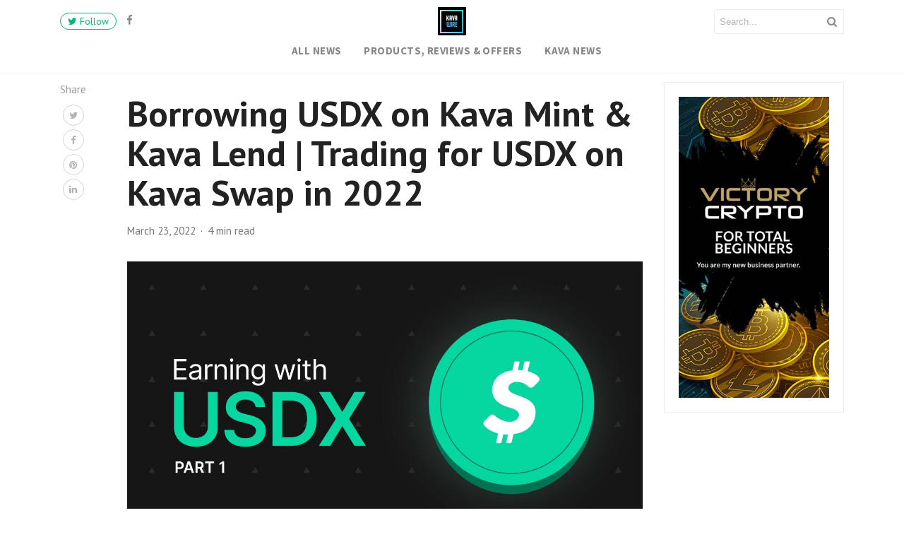

--- FILE ---
content_type: text/html; charset=UTF-8
request_url: https://kavawire.com/borrowing-usdx-on-kava-mint-kava-lend-trading-for-usdx-on-kava-swap-in-2022/
body_size: 20384
content:
<!DOCTYPE html>
<html lang="en-US" prefix="og: //ogp.me/ns#">
<head>
    <meta charset="UTF-8">
    <meta name="viewport" content="width=device-width, initial-scale=1">
    <link rel="pingback" href="//kavawire.com/xmlrpc.php">
    <!-- Google Tag Manager -->
    <script>(function(w,d,s,l,i){w[l]=w[l]||[];w[l].push({'gtm.start':
                new Date().getTime(),event:'gtm.js'});var f=d.getElementsByTagName(s)[0],
            j=d.createElement(s),dl=l!='dataLayer'?'&l='+l:'';j.async=true;j.src=
            '//www.googletagmanager.com/gtm.js?id='+i+dl;f.parentNode.insertBefore(j,f);
        })(window,document,'script','dataLayer','GTM-5Q8WWW9');</script>
    <!-- End Google Tag Manager -->

    <title>Borrowing USDX on Kava Mint &#038; Kava Lend | Trading for USDX on Kava Swap in 2022</title>
<meta name='robots' content='max-image-preview:large, index, follow' />
<meta name="keywords" content="All News, PRODUCTS, REVIEWS &amp; OFFERS, Kava News" />


<meta name="twitter:card" content="summary" />
<meta name="twitter:description" content="Earning with USDX Pt.1 $USDX is the native stablecoin of the Kava ecosystem. While $USDX is not directly pegged to a value of $1 by any specific mechanism, its stability is derived from market flows and influenced by Kava governance decisions. Over the past ..." />
<meta name="twitter:title" content="Borrowing USDX on Kava Mint &#038; Kava Lend | Trading for USDX on Kava Swap in 2022" />

<meta name="description" content="Earning with USDX Pt.1 $USDX is the native stablecoin of the Kava ecosystem. While $USDX is not directly pegged to a value of $1 by any specific mechanism, its stability is derived from market flows and influenced by Kava governance decisions. Over the past six months, the average price of $USDX has floated near 0.98 [&hellip;]" />
<link rel="canonical" href="https://kavawire.com/borrowing-usdx-on-kava-mint-kava-lend-trading-for-usdx-on-kava-swap-in-2022/" /><meta property="og:locale" content="en_US" />
<meta property="og:type" content="article" />
<meta property="og:title" content="Borrowing USDX on Kava Mint &amp; Kava Lend | Trading for USDX on Kava Swap in 2022" />
<meta property="og:description" content="Earning with USDX Pt.1 $USDX is the native stablecoin of the Kava ecosystem. While $USDX is not directly pegged to a value of $1 by any specific mechanism, its stability is derived from market flows and influenced by Kava governance decisions. Over the past six months, the average price of $USDX has floated near 0.98 USD with a low of 0.94 USD and a high of 1.02 USD. $USDX price trends over the past 6 months. The primary utility of $USDX is its use cases within the Kava ecosystem. Because $USDX is a consistent store of value, the stablecoin also" />
<meta property="og:url" content="//kavawire.com/borrowing-usdx-on-kava-mint-kava-lend-trading-for-usdx-on-kava-swap-in-2022/" />
<meta property="og:site_name" content="KavaWire | Kava Crypto News" />
<meta property="article:section" content="All News" />
<meta property="article:published_time" content="2022-03-23T14:31:43+00:00" />
<meta property="article:modified_time" content="2022-03-23T14:31:44+00:00" />
<meta property="og:updated_time" content="2022-03-23T14:31:44+00:00" />
<meta property="og:image" content="https://locicrypto-amp.b-cdn.net/wp-content/uploads/sites/558/2022/03/42287-1FMc6WrTc3k2EgJMiGA7FOw.jpeg" />
<meta property="og:image:secure_url" content="https://locicrypto-amp.b-cdn.net/wp-content/uploads/sites/558/2022/03/42287-1FMc6WrTc3k2EgJMiGA7FOw.jpeg" />
<meta property="og:image:width" content="1200" />
<meta property="og:image:height" content="675" />
<link rel='dns-prefetch' href='//kavawire.com' />
<link rel='dns-prefetch' href='//www.googletagmanager.com' />
<link rel='dns-prefetch' href='//cdnjs.cloudflare.com' />
<link rel='dns-prefetch' href='//c0.wp.com' />
<link rel='dns-prefetch' href='//maxcdn.bootstrapcdn.com' />
<link rel='dns-prefetch' href='//s.w.org' />
<link href='//fonts.gstatic.com' crossorigin rel='preconnect' />
		<script type="text/javascript">
			window._wpemojiSettings = {"baseUrl":"https:\/\/s.w.org\/images\/core\/emoji\/13.1.0\/72x72\/","ext":".png","svgUrl":"https:\/\/s.w.org\/images\/core\/emoji\/13.1.0\/svg\/","svgExt":".svg","source":{"concatemoji":"https:\/\/kavawire.com\/wp-includes\/js\/wp-emoji-release.min.js?ver=5.8.3"}};
			!function(e,a,t){var n,r,o,i=a.createElement("canvas"),p=i.getContext&&i.getContext("2d");function s(e,t){var a=String.fromCharCode;p.clearRect(0,0,i.width,i.height),p.fillText(a.apply(this,e),0,0);e=i.toDataURL();return p.clearRect(0,0,i.width,i.height),p.fillText(a.apply(this,t),0,0),e===i.toDataURL()}function c(e){var t=a.createElement("script");t.src=e,t.defer=t.type="text/javascript",a.getElementsByTagName("head")[0].appendChild(t)}for(o=Array("flag","emoji"),t.supports={everything:!0,everythingExceptFlag:!0},r=0;r<o.length;r++)t.supports[o[r]]=function(e){if(!p||!p.fillText)return!1;switch(p.textBaseline="top",p.font="600 32px Arial",e){case"flag":return s([127987,65039,8205,9895,65039],[127987,65039,8203,9895,65039])?!1:!s([55356,56826,55356,56819],[55356,56826,8203,55356,56819])&&!s([55356,57332,56128,56423,56128,56418,56128,56421,56128,56430,56128,56423,56128,56447],[55356,57332,8203,56128,56423,8203,56128,56418,8203,56128,56421,8203,56128,56430,8203,56128,56423,8203,56128,56447]);case"emoji":return!s([10084,65039,8205,55357,56613],[10084,65039,8203,55357,56613])}return!1}(o[r]),t.supports.everything=t.supports.everything&&t.supports[o[r]],"flag"!==o[r]&&(t.supports.everythingExceptFlag=t.supports.everythingExceptFlag&&t.supports[o[r]]);t.supports.everythingExceptFlag=t.supports.everythingExceptFlag&&!t.supports.flag,t.DOMReady=!1,t.readyCallback=function(){t.DOMReady=!0},t.supports.everything||(n=function(){t.readyCallback()},a.addEventListener?(a.addEventListener("DOMContentLoaded",n,!1),e.addEventListener("load",n,!1)):(e.attachEvent("onload",n),a.attachEvent("onreadystatechange",function(){"complete"===a.readyState&&t.readyCallback()})),(n=t.source||{}).concatemoji?c(n.concatemoji):n.wpemoji&&n.twemoji&&(c(n.twemoji),c(n.wpemoji)))}(window,document,window._wpemojiSettings);
		</script>
		<style type="text/css">
img.wp-smiley,
img.emoji {
	display: inline !important;
	border: none !important;
	box-shadow: none !important;
	height: 1em !important;
	width: 1em !important;
	margin: 0 .07em !important;
	vertical-align: -0.1em !important;
	background: none !important;
	padding: 0 !important;
}
</style>
	<link rel='stylesheet' id='wp-block-library-css'  href='https://locicrypto-amp.b-cdn.net/wp-includes/css/dist/block-library/style.min.css?ver=5.8.3' type='text/css' media='all' />
<style id='wp-block-library-theme-inline-css' type='text/css'>
#start-resizable-editor-section{display:none}.wp-block-audio figcaption{color:#555;font-size:13px;text-align:center}.is-dark-theme .wp-block-audio figcaption{color:hsla(0,0%,100%,.65)}.wp-block-code{font-family:Menlo,Consolas,monaco,monospace;color:#1e1e1e;padding:.8em 1em;border:1px solid #ddd;border-radius:4px}.wp-block-embed figcaption{color:#555;font-size:13px;text-align:center}.is-dark-theme .wp-block-embed figcaption{color:hsla(0,0%,100%,.65)}.blocks-gallery-caption{color:#555;font-size:13px;text-align:center}.is-dark-theme .blocks-gallery-caption{color:hsla(0,0%,100%,.65)}.wp-block-image figcaption{color:#555;font-size:13px;text-align:center}.is-dark-theme .wp-block-image figcaption{color:hsla(0,0%,100%,.65)}.wp-block-pullquote{border-top:4px solid;border-bottom:4px solid;margin-bottom:1.75em;color:currentColor}.wp-block-pullquote__citation,.wp-block-pullquote cite,.wp-block-pullquote footer{color:currentColor;text-transform:uppercase;font-size:.8125em;font-style:normal}.wp-block-quote{border-left:.25em solid;margin:0 0 1.75em;padding-left:1em}.wp-block-quote cite,.wp-block-quote footer{color:currentColor;font-size:.8125em;position:relative;font-style:normal}.wp-block-quote.has-text-align-right{border-left:none;border-right:.25em solid;padding-left:0;padding-right:1em}.wp-block-quote.has-text-align-center{border:none;padding-left:0}.wp-block-quote.is-large,.wp-block-quote.is-style-large{border:none}.wp-block-search .wp-block-search__label{font-weight:700}.wp-block-group.has-background{padding:1.25em 2.375em;margin-top:0;margin-bottom:0}.wp-block-separator{border:none;border-bottom:2px solid;margin-left:auto;margin-right:auto;opacity:.4}.wp-block-separator:not(.is-style-wide):not(.is-style-dots){width:100px}.wp-block-separator.has-background:not(.is-style-dots){border-bottom:none;height:1px}.wp-block-separator.has-background:not(.is-style-wide):not(.is-style-dots){height:2px}.wp-block-table thead{border-bottom:3px solid}.wp-block-table tfoot{border-top:3px solid}.wp-block-table td,.wp-block-table th{padding:.5em;border:1px solid;word-break:normal}.wp-block-table figcaption{color:#555;font-size:13px;text-align:center}.is-dark-theme .wp-block-table figcaption{color:hsla(0,0%,100%,.65)}.wp-block-video figcaption{color:#555;font-size:13px;text-align:center}.is-dark-theme .wp-block-video figcaption{color:hsla(0,0%,100%,.65)}.wp-block-template-part.has-background{padding:1.25em 2.375em;margin-top:0;margin-bottom:0}#end-resizable-editor-section{display:none}
</style>
<link rel='stylesheet' id='editorskit-frontend-css'  href='https://locicrypto-amp.b-cdn.net/wp-content/plugins/block-options/build/style.build.css?ver=new' type='text/css' media='all' />
<link rel='stylesheet' id='contact-form-7-css'  href='https://locicrypto-amp.b-cdn.net/wp-content/plugins/contact-form-7/includes/css/styles.css?ver=5.5.4' type='text/css' media='all' />
<link rel='stylesheet' id='mace-lazy-load-youtube-css'  href='https://locicrypto-amp.b-cdn.net/wp-content/plugins/media-ace/includes/lazy-load/assets/css/youtube.min.css?ver=1.4.12' type='text/css' media='all' />
<link rel='stylesheet' id='mace-gallery-css'  href='https://locicrypto-amp.b-cdn.net/wp-content/plugins/media-ace/includes/gallery/css/gallery.min.css?ver=5.8.3' type='text/css' media='all' />
<link rel='stylesheet' id='wp_automatic_gallery_style-css'  href='https://locicrypto-amp.b-cdn.net/wp-content/plugins/wp-automatic/css/wp-automatic.css?ver=1.0.0' type='text/css' media='all' />
<link rel='stylesheet' id='adace-style-css'  href='https://locicrypto-amp.b-cdn.net/wp-content/plugins/ad-ace/assets/css/style.min.css?ver=1.3.25' type='text/css' media='all' />
<link rel='stylesheet' id='shoppable-images-css-css'  href='https://locicrypto-amp.b-cdn.net/wp-content/plugins/ad-ace/assets/css/shoppable-images-front.min.css?ver=1.3.25' type='text/css' media='all' />
<link rel='stylesheet' id='bootstrap4-css'  href='//kavawire.com/wp-content/themes/mediumish/assets/css/bootstrap.min.css' type='text/css' media='all' />
<link rel='stylesheet' id='fontawesome-css'  href='//maxcdn.bootstrapcdn.com/font-awesome/4.7.0/css/font-awesome.min.css' type='text/css' media='all' />
<link rel='stylesheet' id='mediumish-style-css'  href='//kavawire.com/wp-content/themes/mediumish/style.css?ver=1.0.50' type='text/css' media='all' />
<link rel='stylesheet' id='pro-theme_dynamic-css'  href='//kavawire.com/wp-content/uploads/pro-theme/pro-theme-dynamic.min.css?ver=614caab3bf3a5' type='text/css' media='all' />
<link rel='stylesheet' id='easy-social-share-buttons-subscribe-css'  href='https://locicrypto-amp.b-cdn.net/wp-content/plugins/easy-social-share-buttons3/assets/css/essb-subscribe.min.css?ver=7.9' type='text/css' media='all' />
<link rel='stylesheet' id='easy-social-share-buttons-css'  href='https://locicrypto-amp.b-cdn.net/wp-content/plugins/easy-social-share-buttons3/assets/css/easy-social-share-buttons.min.css?ver=7.9' type='text/css' media='all' />
<style id='easy-social-share-buttons-inline-css' type='text/css'>
.essb_displayed_sidebar{left:5px!important;}.essb_displayed_sidebar_right{right:5px!important;}.essb_topbar .essb_topbar_inner{max-width:1152px;margin:0 auto;padding-left:0;padding-right:0;}.essb_topbar{margin-top:-200px;}
</style>
<link rel='stylesheet' id='mcw-crypto-css'  href='https://locicrypto-amp.b-cdn.net/wp-content/plugins/massive-cryptocurrenc222y-widgets/assets/public/css/style.css?ver=3.2.0' type='text/css' media='all' />
<link rel='stylesheet' id='mcw-crypto-select-css'  href='https://locicrypto-amp.b-cdn.net/wp-content/plugins/massive-cryptocurrenc222y-widgets/assets/public/css/selectize.custom.css?ver=3.2.0' type='text/css' media='all' />
<link rel='stylesheet' id='mcw-crypto-datatable-css'  href='https://locicrypto-amp.b-cdn.net/wp-content/plugins/massive-cryptocurrenc222y-widgets/assets/public/css/jquery.dataTables.min.css?ver=1.10.16' type='text/css' media='all' />
<script type='text/javascript' src='//c0.wp.com/c/5.5.3/wp-includes/js/jquery/jquery.js?ver=3.3.1' id='jquery-js'></script>
<script type='text/javascript' id='wu-visit-counter-js-extra'>
/* <![CDATA[ */
var wu_visit_counter = {"ajaxurl":"https:\/\/kavawire.com\/wp-admin\/admin-ajax.php","code":"cdff6ab3b6"};
/* ]]> */
</script>
<script type='text/javascript' src='https://locicrypto-amp.b-cdn.net/wp-content/plugins/wp-ultimo/assets/js/wu-visit-counter.min.js?ver=5.8.3' id='wu-visit-counter-js'></script>
<script type='text/javascript' src='https://locicrypto-amp.b-cdn.net/wp-content/plugins/wp-automatic/js/main-front.js?ver=5.8.3' id='wp_automatic_gallery-js'></script>
<script type='text/javascript' src='https://locicrypto-amp.b-cdn.net/wp-content/plugins/ad-ace/assets/js/slot-slideup.js?ver=1.3.25' id='adace-slot-slideup-js'></script>
<script type='text/javascript' src='https://locicrypto-amp.b-cdn.net/wp-content/plugins/ad-ace/includes/shoppable-images/assets/js/shoppable-images-front.js?ver=1.3.25' id='shoppable-images-js-js'></script>
<script type='text/javascript' src='https://locicrypto-amp.b-cdn.net/wp-content/plugins/ad-ace/assets/js/coupons.js?ver=1.3.25' id='adace-coupons-js'></script>

<!-- Google Analytics snippet added by Site Kit -->
<script type='text/javascript' src='//www.googletagmanager.com/gtag/js?id=UA-217783412-1' id='google_gtagjs-js' async></script>
<script type='text/javascript' id='google_gtagjs-js-after'>
window.dataLayer = window.dataLayer || [];function gtag(){dataLayer.push(arguments);}
gtag('set', 'linker', {"domains":["kavawire.com"]} );
gtag("js", new Date());
gtag("set", "developer_id.dZTNiMT", true);
gtag("config", "UA-217783412-1", {"anonymize_ip":true});
gtag("config", "G-1V4SL3LBXN");
</script>

<!-- End Google Analytics snippet added by Site Kit -->
<link rel="//api.w.org/" href="//kavawire.com/wp-json/" /><link rel="alternate" type="application/json" href="//kavawire.com/wp-json/wp/v2/posts/42287" /><link rel="EditURI" type="application/rsd+xml" title="RSD" href="//kavawire.com/xmlrpc.php?rsd" />
<link rel="wlwmanifest" type="application/wlwmanifest+xml" href="https://locicrypto-amp.b-cdn.net/wp-includes/wlwmanifest.xml" /> 
<meta name="generator" content="WordPress 5.8.3" />
<link rel='shortlink' href='//kavawire.com/?p=42287' />
<link rel="alternate" type="application/json+oembed" href="//kavawire.com/wp-json/oembed/1.0/embed?url=https%3A%2F%2Fkavawire.com%2Fborrowing-usdx-on-kava-mint-kava-lend-trading-for-usdx-on-kava-swap-in-2022%2F" />
<link rel="alternate" type="text/xml+oembed" href="//kavawire.com/wp-json/oembed/1.0/embed?url=https%3A%2F%2Fkavawire.com%2Fborrowing-usdx-on-kava-mint-kava-lend-trading-for-usdx-on-kava-swap-in-2022%2F&#038;format=xml" />

    <style>
    #wp-admin-bar-wp-ultimo,
    #wp-admin-bar-snax,
    #wp-admin-bar-comments,
    #wp-admin-bar-new-content,
    #wp-admin-bar-updates,
    #wp-admin-bar-pf_alerter,
    #wp-admin-bar-MSPP,
    #wp-admin-bar-wpscp,
    #wp-admin-bar-tm-suspend,
    .snax-note,
    .snax-button-create,
    .g1-drop-create{
        display:none !important;
    }
    .login #nav {
        font-size: 0 !important;
    }
    .login #nav a:nth-child(1){
        font-size: 0;
    }
    .login #nav a:nth-child(2){
        font-size: 13px;
    }
    div.hustle-inline{
        opacity:1 !important;
    }
    .adrotate_widgets{
        text-align:center;
    }
    .breaking-title{
        margin-right:20px;
    }
    .breaking-news{
        display:block !important; 
        height:40px;
        overflow:hidden;
        margin-left:10px;
    }
    .hustle-form-fields div:nth-child(1){
        display:none !important;
    }
    .hustle-layout-form{
        padding:0 !important;
    }

    .hustle-field{
        flex:0 !important;
        width:100% !important;
        min-width:100% !important;
    }
    .hustle-form-fields input{
        background:#FFF !important;
        border:1px solid rgba(255,255,255,0.1) !important;
        width:100% !important;
    }
    .sidebar .hustle-form-fields input{
        border:1px solid #DDD !important;
    }

    .hustle-button{
        width:100% !important;
        background:#08f !important;
        color:#FFF !important;
    }

    form[name=mc-embedded-subscribe-form]{
        display:none;
    }
    </style>	
    <script>
    
    var ajaxurl = "//kavawire.com/wp-admin/admin-ajax.php";
    </script>
    
<!-- BEGIN Clicky Analytics v1.6.4 Tracking - //deconf.com/clicky-analytics-dashboard-wordpress/ -->
<script type="text/javascript">
  var clicky_custom = clicky_custom || {};
  clicky_custom.outbound_pattern = ['/go/','/out/'];
</script>

<script async src="//static.getclicky.com/101346999.js"></script>

<!-- END Clicky Analytics v1.6.4 Tracking - //deconf.com/clicky-analytics-dashboard-wordpress/ -->
	<style>
		.lazyload, .lazyloading {
			opacity: 0;
		}
		.lazyloaded {
			opacity: 1;
		}
		.lazyload,
		.lazyloading,
		.lazyloaded {
			transition: opacity 0.175s ease-in-out;
		}

		iframe.lazyloading {
			opacity: 1;
			transition: opacity 0.375s ease-in-out;
			background: #f2f2f2 no-repeat center;
		}
		iframe.lazyloaded {
			opacity: 1;
		}
	</style>
	    <style>
        .wpsp_arrow_pagi{
            cursor: pointer;
        }
    </style>

    <meta name="generator" content="Site Kit by Google 1.75.0" /><script type="text/javascript">var daextamAjaxUrl = "//kavawire.com/wp-admin/admin-ajax.php";var daextamNonce = "8fed5b9848";</script><script type="application/ld+json">[{"@context":"http:\/\/schema.org\/","@type":"WPHeader","url":"https:\/\/kavawire.com","headline":"Borrowing USDX on Kava Mint &#038; Kava Lend | Trading for USDX on Kava Swap in 2022","description":"The latest news on the Kava token."},{"@context":"http:\/\/schema.org\/","@type":"WPFooter","url":"https:\/\/kavawire.com","headline":"Borrowing USDX on Kava Mint &#038; Kava Lend | Trading for USDX on Kava Swap in 2022","description":"The latest news on the Kava token.","copyrightYear":"2022"}]</script>

<script type="application/ld+json">[{"@context":"http:\/\/schema.org\/","@type":"Blog","headline":"KavaWire | Kava Crypto News","description":"The latest news on the Kava token.","url":"https:\/\/kavawire.com","blogPost":[{"@type":"BlogPosting","headline":"Borrowing USDX on Kava Mint &#038; Kava Lend | Trading for USDX on Kava Swap in 2022","description":"Earning with USDX Pt.1 $USDX is the native stablecoin of the Kava ecosystem. While $USDX is not directly pegged to a value of $1 by any specific mechanism, its stability is derived from market flows and influenced by Kava governance decisions. Over the past six months, the average price","url":"https:\/\/kavawire.com\/borrowing-usdx-on-kava-mint-kava-lend-trading-for-usdx-on-kava-swap-in-2022\/","sameAs":null,"datePublished":"2022-03-23T14:31:43+00:00","dateModified":"2022-03-23T14:31:44+00:00","mainEntityOfPage":"https:\/\/kavawire.com\/borrowing-usdx-on-kava-mint-kava-lend-trading-for-usdx-on-kava-swap-in-2022\/","author":{"@type":"Person","name":"Milo Culbert","url":"https:\/\/kavawire.com\/author\/baxter16251\/","image":{"@type":"ImageObject","url":"https:\/\/secure.gravatar.com\/avatar\/ac28c9eccd505b99bb2c35d83e4214ca?s=96&d=mm&r=g","height":96,"width":96}},"publisher":{"@type":"Organization","@id":"https:\/\/kavawire.com\/#organization","name":"KavaWire | Kava Crypto News","logo":{"@type":"ImageObject","url":"https:\/\/kavawire.com\/wp-content\/uploads\/sites\/558\/2021\/08\/1212.jpg","width":600,"height":60}},"image":{"@type":"ImageObject","url":"https:\/\/kavawire.com\/wp-content\/uploads\/sites\/558\/2022\/03\/42287-1FMc6WrTc3k2EgJMiGA7FOw.jpeg","width":1200,"height":675},"keywords":"","commentCount":"0"}]}]</script>

<link rel="alternate" type="application/rss+xml" title="RSS Feed" href="//kavawire.com/feed/" /><meta name='generator' content='WP Ultimo 1.10.13'><script type="application/ld+json">{
    "@type": "BreadcrumbList",
    "itemListElement": [
        {
            "@type": "ListItem",
            "position": 1,
            "item": {
                "@id": "//kavawire.com",
                "name": "Home"
            }
        },
        {
            "@type": "ListItem",
            "position": 2,
            "item": {
                "@id": "//kavawire.com/borrowing-usdx-on-kava-mint-kava-lend-trading-for-usdx-on-kava-swap-in-2022/",
                "name": "Borrowing USDX on Kava Mint &#038; Kava Lend | Trading for USDX on Kava Swap in 2022",
                "image": "https://locicrypto-amp.b-cdn.net/wp-content/uploads/sites/558/2022/03/42287-1FMc6WrTc3k2EgJMiGA7FOw.jpeg"
            }
        }
    ]
}</script>

<link rel="icon" href="https://locicrypto-amp.b-cdn.net/wp-content/uploads/sites/558/2022/05/Kavawire-150x150.png" sizes="32x32" />
<link rel="icon" href="https://locicrypto-amp.b-cdn.net/wp-content/uploads/sites/558/2022/05/Kavawire-300x300.png" sizes="192x192" />
<link rel="apple-touch-icon" href="https://locicrypto-amp.b-cdn.net/wp-content/uploads/sites/558/2022/05/Kavawire-300x300.png" />
<meta name="msapplication-TileImage" content="https://locicrypto-amp.b-cdn.net/wp-content/uploads/sites/558/2022/05/Kavawire-300x300.png" />
<style>

.hustle-input{
	border:1px solid #ddd !important;
	margin-bottom:4px !important;
}


 </style><style id="kirki-inline-styles">.btn-simple{background-color:#1C9963;border-color:#1C9963;}.article-post a:not(.wp-block-button__link), .post .btn.follow, .post .post-top-meta .author-description a, article.page a:not(.wp-block-button__link), .alertbar a{color:#1C9963;}.post .btn.follow, .alertbar input[type="submit"]{border-color:#1C9963;}.default-color{color:#1C9963;}#breadcrumbs a{color:#1C9963;}#sidebarposts ul a{color:#1C9963;}blockquote{border-color:#1C9963;}.entry-content input[type=submit], .alertbar input[type="submit"]{background-color:#1C9963;border-color:#1C9963;}p.sharecolour{color:#999999;}.shareitnow ul li a svg, .shareitnow a{fill:#b3b3b3;}.shareitnow li a{color:#b3b3b3;}.shareitnow li a:hover{border-color:#d2d2d2;}#comments a{color:#1C9963;}.comment-form input.submit{background-color:#1C9963;border-color:#1C9963;}footer.footer a{color:#1C9963;}body{font-family:PT Sans;font-size:15px;font-weight:400;line-height:1.5;color:#5f636d;}.h1,.h2,.h3,.h4,.h5,.h6,h1,h2,h3,h4,h5,h6{font-family:PT Sans;font-weight:700;color:#222;}.carousel-excerpt .title{font-size:1.5em;font-weight:700;line-height:1.2;text-transform:none;color:#ffffff;}.carousel-excerpt .fontlight{font-size:18px;font-weight:400;line-height:1.4;color:#ffffff;}.mediumnavigation .navbar-brand{font-family:DM Serif Display;font-size:30px;font-weight:400;}.navbar .nav-link{font-family:Source Sans Pro;font-size:15px;font-weight:700;letter-spacing:0.03em;text-transform:uppercase;}.article-post{font-family:Merriweather;font-size:1.2em;line-height:1.8;color:#222222;}.mainheading h1.posttitle, h1.entry-title{font-size:3.4em;line-height:1.1;color:#222222;}.entry-content.page-content{font-size:1.2em;line-height:1.7;}.mediumnavigation, .dropdown-menu, .dropdown-item{background-color:rgba(255,255,255,.97);}.mediumnavigation, .mediumnavigation a, .navbar-light .navbar-nav .nav-link{color:#888;}.navbar-light .navbar-brand{color:#111111;}.navbar-light .navbar-brand:hover{color:#02b875;}.customarea .btn.follow{border-color:#02B875;color:#02B875;}.search-form .search-submit{background-color:#02B875;}.search-form .search-field{border-color:#eeeeee;}.search-form .search-submit .fa{color:#ffffff;}.search-form .search-field, .search-form .search-field::placeholder{color:#b2b2b2;}@media (max-width: 767px){.navbar-collapse{background-color:rgba(255,255,255,.97);}}/* cyrillic-ext */
@font-face {
  font-family: 'PT Sans';
  font-style: italic;
  font-weight: 400;
  font-display: swap;
  src: url(/wp-content/fonts/pt-sans/jizYRExUiTo99u79D0e0ysmOAjcQ-woy.woff) format('woff');
  unicode-range: U+0460-052F, U+1C80-1C8A, U+20B4, U+2DE0-2DFF, U+A640-A69F, U+FE2E-FE2F;
}
/* cyrillic */
@font-face {
  font-family: 'PT Sans';
  font-style: italic;
  font-weight: 400;
  font-display: swap;
  src: url(/wp-content/fonts/pt-sans/jizYRExUiTo99u79D0e0w8mOAjcQ-woy.woff) format('woff');
  unicode-range: U+0301, U+0400-045F, U+0490-0491, U+04B0-04B1, U+2116;
}
/* latin-ext */
@font-face {
  font-family: 'PT Sans';
  font-style: italic;
  font-weight: 400;
  font-display: swap;
  src: url(/wp-content/fonts/pt-sans/jizYRExUiTo99u79D0e0ycmOAjcQ-woy.woff) format('woff');
  unicode-range: U+0100-02BA, U+02BD-02C5, U+02C7-02CC, U+02CE-02D7, U+02DD-02FF, U+0304, U+0308, U+0329, U+1D00-1DBF, U+1E00-1E9F, U+1EF2-1EFF, U+2020, U+20A0-20AB, U+20AD-20C0, U+2113, U+2C60-2C7F, U+A720-A7FF;
}
/* latin */
@font-face {
  font-family: 'PT Sans';
  font-style: italic;
  font-weight: 400;
  font-display: swap;
  src: url(/wp-content/fonts/pt-sans/jizYRExUiTo99u79D0e0x8mOAjcQ-w.woff) format('woff');
  unicode-range: U+0000-00FF, U+0131, U+0152-0153, U+02BB-02BC, U+02C6, U+02DA, U+02DC, U+0304, U+0308, U+0329, U+2000-206F, U+20AC, U+2122, U+2191, U+2193, U+2212, U+2215, U+FEFF, U+FFFD;
}
/* cyrillic-ext */
@font-face {
  font-family: 'PT Sans';
  font-style: italic;
  font-weight: 700;
  font-display: swap;
  src: url(/wp-content/fonts/pt-sans/jizdRExUiTo99u79D0e8fOydIhUb0TA7i2bI.woff) format('woff');
  unicode-range: U+0460-052F, U+1C80-1C8A, U+20B4, U+2DE0-2DFF, U+A640-A69F, U+FE2E-FE2F;
}
/* cyrillic */
@font-face {
  font-family: 'PT Sans';
  font-style: italic;
  font-weight: 700;
  font-display: swap;
  src: url(/wp-content/fonts/pt-sans/jizdRExUiTo99u79D0e8fOydKxUb0TA7i2bI.woff) format('woff');
  unicode-range: U+0301, U+0400-045F, U+0490-0491, U+04B0-04B1, U+2116;
}
/* latin-ext */
@font-face {
  font-family: 'PT Sans';
  font-style: italic;
  font-weight: 700;
  font-display: swap;
  src: url(/wp-content/fonts/pt-sans/jizdRExUiTo99u79D0e8fOydIRUb0TA7i2bI.woff) format('woff');
  unicode-range: U+0100-02BA, U+02BD-02C5, U+02C7-02CC, U+02CE-02D7, U+02DD-02FF, U+0304, U+0308, U+0329, U+1D00-1DBF, U+1E00-1E9F, U+1EF2-1EFF, U+2020, U+20A0-20AB, U+20AD-20C0, U+2113, U+2C60-2C7F, U+A720-A7FF;
}
/* latin */
@font-face {
  font-family: 'PT Sans';
  font-style: italic;
  font-weight: 700;
  font-display: swap;
  src: url(/wp-content/fonts/pt-sans/jizdRExUiTo99u79D0e8fOydLxUb0TA7iw.woff) format('woff');
  unicode-range: U+0000-00FF, U+0131, U+0152-0153, U+02BB-02BC, U+02C6, U+02DA, U+02DC, U+0304, U+0308, U+0329, U+2000-206F, U+20AC, U+2122, U+2191, U+2193, U+2212, U+2215, U+FEFF, U+FFFD;
}
/* cyrillic-ext */
@font-face {
  font-family: 'PT Sans';
  font-style: normal;
  font-weight: 400;
  font-display: swap;
  src: url(/wp-content/fonts/pt-sans/jizaRExUiTo99u79D0-Ew8OPIDUg-g.woff) format('woff');
  unicode-range: U+0460-052F, U+1C80-1C8A, U+20B4, U+2DE0-2DFF, U+A640-A69F, U+FE2E-FE2F;
}
/* cyrillic */
@font-face {
  font-family: 'PT Sans';
  font-style: normal;
  font-weight: 400;
  font-display: swap;
  src: url(/wp-content/fonts/pt-sans/jizaRExUiTo99u79D0aEw8OPIDUg-g.woff) format('woff');
  unicode-range: U+0301, U+0400-045F, U+0490-0491, U+04B0-04B1, U+2116;
}
/* latin-ext */
@font-face {
  font-family: 'PT Sans';
  font-style: normal;
  font-weight: 400;
  font-display: swap;
  src: url(/wp-content/fonts/pt-sans/jizaRExUiTo99u79D0yEw8OPIDUg-g.woff) format('woff');
  unicode-range: U+0100-02BA, U+02BD-02C5, U+02C7-02CC, U+02CE-02D7, U+02DD-02FF, U+0304, U+0308, U+0329, U+1D00-1DBF, U+1E00-1E9F, U+1EF2-1EFF, U+2020, U+20A0-20AB, U+20AD-20C0, U+2113, U+2C60-2C7F, U+A720-A7FF;
}
/* latin */
@font-face {
  font-family: 'PT Sans';
  font-style: normal;
  font-weight: 400;
  font-display: swap;
  src: url(/wp-content/fonts/pt-sans/jizaRExUiTo99u79D0KEw8OPIDU.woff) format('woff');
  unicode-range: U+0000-00FF, U+0131, U+0152-0153, U+02BB-02BC, U+02C6, U+02DA, U+02DC, U+0304, U+0308, U+0329, U+2000-206F, U+20AC, U+2122, U+2191, U+2193, U+2212, U+2215, U+FEFF, U+FFFD;
}
/* cyrillic-ext */
@font-face {
  font-family: 'PT Sans';
  font-style: normal;
  font-weight: 700;
  font-display: swap;
  src: url(/wp-content/fonts/pt-sans/jizfRExUiTo99u79B_mh0OOtKx8a8zILig.woff) format('woff');
  unicode-range: U+0460-052F, U+1C80-1C8A, U+20B4, U+2DE0-2DFF, U+A640-A69F, U+FE2E-FE2F;
}
/* cyrillic */
@font-face {
  font-family: 'PT Sans';
  font-style: normal;
  font-weight: 700;
  font-display: swap;
  src: url(/wp-content/fonts/pt-sans/jizfRExUiTo99u79B_mh0OqtKx8a8zILig.woff) format('woff');
  unicode-range: U+0301, U+0400-045F, U+0490-0491, U+04B0-04B1, U+2116;
}
/* latin-ext */
@font-face {
  font-family: 'PT Sans';
  font-style: normal;
  font-weight: 700;
  font-display: swap;
  src: url(/wp-content/fonts/pt-sans/jizfRExUiTo99u79B_mh0OCtKx8a8zILig.woff) format('woff');
  unicode-range: U+0100-02BA, U+02BD-02C5, U+02C7-02CC, U+02CE-02D7, U+02DD-02FF, U+0304, U+0308, U+0329, U+1D00-1DBF, U+1E00-1E9F, U+1EF2-1EFF, U+2020, U+20A0-20AB, U+20AD-20C0, U+2113, U+2C60-2C7F, U+A720-A7FF;
}
/* latin */
@font-face {
  font-family: 'PT Sans';
  font-style: normal;
  font-weight: 700;
  font-display: swap;
  src: url(/wp-content/fonts/pt-sans/jizfRExUiTo99u79B_mh0O6tKx8a8zI.woff) format('woff');
  unicode-range: U+0000-00FF, U+0131, U+0152-0153, U+02BB-02BC, U+02C6, U+02DA, U+02DC, U+0304, U+0308, U+0329, U+2000-206F, U+20AC, U+2122, U+2191, U+2193, U+2212, U+2215, U+FEFF, U+FFFD;
}/* latin-ext */
@font-face {
  font-family: 'DM Serif Display';
  font-style: italic;
  font-weight: 400;
  font-display: swap;
  src: url(/wp-content/fonts/dm-serif-display/-nFhOHM81r4j6k0gjAW3mujVU2B2G_VB3vDwxWr53BJl.woff) format('woff');
  unicode-range: U+0100-02BA, U+02BD-02C5, U+02C7-02CC, U+02CE-02D7, U+02DD-02FF, U+0304, U+0308, U+0329, U+1D00-1DBF, U+1E00-1E9F, U+1EF2-1EFF, U+2020, U+20A0-20AB, U+20AD-20C0, U+2113, U+2C60-2C7F, U+A720-A7FF;
}
/* latin */
@font-face {
  font-family: 'DM Serif Display';
  font-style: italic;
  font-weight: 400;
  font-display: swap;
  src: url(/wp-content/fonts/dm-serif-display/-nFhOHM81r4j6k0gjAW3mujVU2B2G_VB0PDwxWr53A.woff) format('woff');
  unicode-range: U+0000-00FF, U+0131, U+0152-0153, U+02BB-02BC, U+02C6, U+02DA, U+02DC, U+0304, U+0308, U+0329, U+2000-206F, U+20AC, U+2122, U+2191, U+2193, U+2212, U+2215, U+FEFF, U+FFFD;
}
/* latin-ext */
@font-face {
  font-family: 'DM Serif Display';
  font-style: normal;
  font-weight: 400;
  font-display: swap;
  src: url(/wp-content/fonts/dm-serif-display/-nFnOHM81r4j6k0gjAW3mujVU2B2G_5x1Prx52jJ3Q.woff) format('woff');
  unicode-range: U+0100-02BA, U+02BD-02C5, U+02C7-02CC, U+02CE-02D7, U+02DD-02FF, U+0304, U+0308, U+0329, U+1D00-1DBF, U+1E00-1E9F, U+1EF2-1EFF, U+2020, U+20A0-20AB, U+20AD-20C0, U+2113, U+2C60-2C7F, U+A720-A7FF;
}
/* latin */
@font-face {
  font-family: 'DM Serif Display';
  font-style: normal;
  font-weight: 400;
  font-display: swap;
  src: url(/wp-content/fonts/dm-serif-display/-nFnOHM81r4j6k0gjAW3mujVU2B2G_Bx1Prx52g.woff) format('woff');
  unicode-range: U+0000-00FF, U+0131, U+0152-0153, U+02BB-02BC, U+02C6, U+02DA, U+02DC, U+0304, U+0308, U+0329, U+2000-206F, U+20AC, U+2122, U+2191, U+2193, U+2212, U+2215, U+FEFF, U+FFFD;
}/* cyrillic-ext */
@font-face {
  font-family: 'Source Sans Pro';
  font-style: italic;
  font-weight: 200;
  font-display: swap;
  src: url(/wp-content/fonts/source-sans-pro/6xKwdSBYKcSV-LCoeQqfX1RYOo3qPZYokSdh18K0xR41YDw.woff) format('woff');
  unicode-range: U+0460-052F, U+1C80-1C8A, U+20B4, U+2DE0-2DFF, U+A640-A69F, U+FE2E-FE2F;
}
/* cyrillic */
@font-face {
  font-family: 'Source Sans Pro';
  font-style: italic;
  font-weight: 200;
  font-display: swap;
  src: url(/wp-content/fonts/source-sans-pro/6xKwdSBYKcSV-LCoeQqfX1RYOo3qPZYokSdo18K0xR41YDw.woff) format('woff');
  unicode-range: U+0301, U+0400-045F, U+0490-0491, U+04B0-04B1, U+2116;
}
/* greek-ext */
@font-face {
  font-family: 'Source Sans Pro';
  font-style: italic;
  font-weight: 200;
  font-display: swap;
  src: url(/wp-content/fonts/source-sans-pro/6xKwdSBYKcSV-LCoeQqfX1RYOo3qPZYokSdg18K0xR41YDw.woff) format('woff');
  unicode-range: U+1F00-1FFF;
}
/* greek */
@font-face {
  font-family: 'Source Sans Pro';
  font-style: italic;
  font-weight: 200;
  font-display: swap;
  src: url(/wp-content/fonts/source-sans-pro/6xKwdSBYKcSV-LCoeQqfX1RYOo3qPZYokSdv18K0xR41YDw.woff) format('woff');
  unicode-range: U+0370-0377, U+037A-037F, U+0384-038A, U+038C, U+038E-03A1, U+03A3-03FF;
}
/* vietnamese */
@font-face {
  font-family: 'Source Sans Pro';
  font-style: italic;
  font-weight: 200;
  font-display: swap;
  src: url(/wp-content/fonts/source-sans-pro/6xKwdSBYKcSV-LCoeQqfX1RYOo3qPZYokSdj18K0xR41YDw.woff) format('woff');
  unicode-range: U+0102-0103, U+0110-0111, U+0128-0129, U+0168-0169, U+01A0-01A1, U+01AF-01B0, U+0300-0301, U+0303-0304, U+0308-0309, U+0323, U+0329, U+1EA0-1EF9, U+20AB;
}
/* latin-ext */
@font-face {
  font-family: 'Source Sans Pro';
  font-style: italic;
  font-weight: 200;
  font-display: swap;
  src: url(/wp-content/fonts/source-sans-pro/6xKwdSBYKcSV-LCoeQqfX1RYOo3qPZYokSdi18K0xR41YDw.woff) format('woff');
  unicode-range: U+0100-02BA, U+02BD-02C5, U+02C7-02CC, U+02CE-02D7, U+02DD-02FF, U+0304, U+0308, U+0329, U+1D00-1DBF, U+1E00-1E9F, U+1EF2-1EFF, U+2020, U+20A0-20AB, U+20AD-20C0, U+2113, U+2C60-2C7F, U+A720-A7FF;
}
/* latin */
@font-face {
  font-family: 'Source Sans Pro';
  font-style: italic;
  font-weight: 200;
  font-display: swap;
  src: url(/wp-content/fonts/source-sans-pro/6xKwdSBYKcSV-LCoeQqfX1RYOo3qPZYokSds18K0xR41.woff) format('woff');
  unicode-range: U+0000-00FF, U+0131, U+0152-0153, U+02BB-02BC, U+02C6, U+02DA, U+02DC, U+0304, U+0308, U+0329, U+2000-206F, U+20AC, U+2122, U+2191, U+2193, U+2212, U+2215, U+FEFF, U+FFFD;
}
/* cyrillic-ext */
@font-face {
  font-family: 'Source Sans Pro';
  font-style: italic;
  font-weight: 300;
  font-display: swap;
  src: url(/wp-content/fonts/source-sans-pro/6xKwdSBYKcSV-LCoeQqfX1RYOo3qPZZMkidh18K0xR41YDw.woff) format('woff');
  unicode-range: U+0460-052F, U+1C80-1C8A, U+20B4, U+2DE0-2DFF, U+A640-A69F, U+FE2E-FE2F;
}
/* cyrillic */
@font-face {
  font-family: 'Source Sans Pro';
  font-style: italic;
  font-weight: 300;
  font-display: swap;
  src: url(/wp-content/fonts/source-sans-pro/6xKwdSBYKcSV-LCoeQqfX1RYOo3qPZZMkido18K0xR41YDw.woff) format('woff');
  unicode-range: U+0301, U+0400-045F, U+0490-0491, U+04B0-04B1, U+2116;
}
/* greek-ext */
@font-face {
  font-family: 'Source Sans Pro';
  font-style: italic;
  font-weight: 300;
  font-display: swap;
  src: url(/wp-content/fonts/source-sans-pro/6xKwdSBYKcSV-LCoeQqfX1RYOo3qPZZMkidg18K0xR41YDw.woff) format('woff');
  unicode-range: U+1F00-1FFF;
}
/* greek */
@font-face {
  font-family: 'Source Sans Pro';
  font-style: italic;
  font-weight: 300;
  font-display: swap;
  src: url(/wp-content/fonts/source-sans-pro/6xKwdSBYKcSV-LCoeQqfX1RYOo3qPZZMkidv18K0xR41YDw.woff) format('woff');
  unicode-range: U+0370-0377, U+037A-037F, U+0384-038A, U+038C, U+038E-03A1, U+03A3-03FF;
}
/* vietnamese */
@font-face {
  font-family: 'Source Sans Pro';
  font-style: italic;
  font-weight: 300;
  font-display: swap;
  src: url(/wp-content/fonts/source-sans-pro/6xKwdSBYKcSV-LCoeQqfX1RYOo3qPZZMkidj18K0xR41YDw.woff) format('woff');
  unicode-range: U+0102-0103, U+0110-0111, U+0128-0129, U+0168-0169, U+01A0-01A1, U+01AF-01B0, U+0300-0301, U+0303-0304, U+0308-0309, U+0323, U+0329, U+1EA0-1EF9, U+20AB;
}
/* latin-ext */
@font-face {
  font-family: 'Source Sans Pro';
  font-style: italic;
  font-weight: 300;
  font-display: swap;
  src: url(/wp-content/fonts/source-sans-pro/6xKwdSBYKcSV-LCoeQqfX1RYOo3qPZZMkidi18K0xR41YDw.woff) format('woff');
  unicode-range: U+0100-02BA, U+02BD-02C5, U+02C7-02CC, U+02CE-02D7, U+02DD-02FF, U+0304, U+0308, U+0329, U+1D00-1DBF, U+1E00-1E9F, U+1EF2-1EFF, U+2020, U+20A0-20AB, U+20AD-20C0, U+2113, U+2C60-2C7F, U+A720-A7FF;
}
/* latin */
@font-face {
  font-family: 'Source Sans Pro';
  font-style: italic;
  font-weight: 300;
  font-display: swap;
  src: url(/wp-content/fonts/source-sans-pro/6xKwdSBYKcSV-LCoeQqfX1RYOo3qPZZMkids18K0xR41.woff) format('woff');
  unicode-range: U+0000-00FF, U+0131, U+0152-0153, U+02BB-02BC, U+02C6, U+02DA, U+02DC, U+0304, U+0308, U+0329, U+2000-206F, U+20AC, U+2122, U+2191, U+2193, U+2212, U+2215, U+FEFF, U+FFFD;
}
/* cyrillic-ext */
@font-face {
  font-family: 'Source Sans Pro';
  font-style: italic;
  font-weight: 400;
  font-display: swap;
  src: url(/wp-content/fonts/source-sans-pro/6xK1dSBYKcSV-LCoeQqfX1RYOo3qPZ7qsDRB9cme_xc.woff) format('woff');
  unicode-range: U+0460-052F, U+1C80-1C8A, U+20B4, U+2DE0-2DFF, U+A640-A69F, U+FE2E-FE2F;
}
/* cyrillic */
@font-face {
  font-family: 'Source Sans Pro';
  font-style: italic;
  font-weight: 400;
  font-display: swap;
  src: url(/wp-content/fonts/source-sans-pro/6xK1dSBYKcSV-LCoeQqfX1RYOo3qPZ7jsDRB9cme_xc.woff) format('woff');
  unicode-range: U+0301, U+0400-045F, U+0490-0491, U+04B0-04B1, U+2116;
}
/* greek-ext */
@font-face {
  font-family: 'Source Sans Pro';
  font-style: italic;
  font-weight: 400;
  font-display: swap;
  src: url(/wp-content/fonts/source-sans-pro/6xK1dSBYKcSV-LCoeQqfX1RYOo3qPZ7rsDRB9cme_xc.woff) format('woff');
  unicode-range: U+1F00-1FFF;
}
/* greek */
@font-face {
  font-family: 'Source Sans Pro';
  font-style: italic;
  font-weight: 400;
  font-display: swap;
  src: url(/wp-content/fonts/source-sans-pro/6xK1dSBYKcSV-LCoeQqfX1RYOo3qPZ7ksDRB9cme_xc.woff) format('woff');
  unicode-range: U+0370-0377, U+037A-037F, U+0384-038A, U+038C, U+038E-03A1, U+03A3-03FF;
}
/* vietnamese */
@font-face {
  font-family: 'Source Sans Pro';
  font-style: italic;
  font-weight: 400;
  font-display: swap;
  src: url(/wp-content/fonts/source-sans-pro/6xK1dSBYKcSV-LCoeQqfX1RYOo3qPZ7osDRB9cme_xc.woff) format('woff');
  unicode-range: U+0102-0103, U+0110-0111, U+0128-0129, U+0168-0169, U+01A0-01A1, U+01AF-01B0, U+0300-0301, U+0303-0304, U+0308-0309, U+0323, U+0329, U+1EA0-1EF9, U+20AB;
}
/* latin-ext */
@font-face {
  font-family: 'Source Sans Pro';
  font-style: italic;
  font-weight: 400;
  font-display: swap;
  src: url(/wp-content/fonts/source-sans-pro/6xK1dSBYKcSV-LCoeQqfX1RYOo3qPZ7psDRB9cme_xc.woff) format('woff');
  unicode-range: U+0100-02BA, U+02BD-02C5, U+02C7-02CC, U+02CE-02D7, U+02DD-02FF, U+0304, U+0308, U+0329, U+1D00-1DBF, U+1E00-1E9F, U+1EF2-1EFF, U+2020, U+20A0-20AB, U+20AD-20C0, U+2113, U+2C60-2C7F, U+A720-A7FF;
}
/* latin */
@font-face {
  font-family: 'Source Sans Pro';
  font-style: italic;
  font-weight: 400;
  font-display: swap;
  src: url(/wp-content/fonts/source-sans-pro/6xK1dSBYKcSV-LCoeQqfX1RYOo3qPZ7nsDRB9cme.woff) format('woff');
  unicode-range: U+0000-00FF, U+0131, U+0152-0153, U+02BB-02BC, U+02C6, U+02DA, U+02DC, U+0304, U+0308, U+0329, U+2000-206F, U+20AC, U+2122, U+2191, U+2193, U+2212, U+2215, U+FEFF, U+FFFD;
}
/* cyrillic-ext */
@font-face {
  font-family: 'Source Sans Pro';
  font-style: italic;
  font-weight: 600;
  font-display: swap;
  src: url(/wp-content/fonts/source-sans-pro/6xKwdSBYKcSV-LCoeQqfX1RYOo3qPZY4lCdh18K0xR41YDw.woff) format('woff');
  unicode-range: U+0460-052F, U+1C80-1C8A, U+20B4, U+2DE0-2DFF, U+A640-A69F, U+FE2E-FE2F;
}
/* cyrillic */
@font-face {
  font-family: 'Source Sans Pro';
  font-style: italic;
  font-weight: 600;
  font-display: swap;
  src: url(/wp-content/fonts/source-sans-pro/6xKwdSBYKcSV-LCoeQqfX1RYOo3qPZY4lCdo18K0xR41YDw.woff) format('woff');
  unicode-range: U+0301, U+0400-045F, U+0490-0491, U+04B0-04B1, U+2116;
}
/* greek-ext */
@font-face {
  font-family: 'Source Sans Pro';
  font-style: italic;
  font-weight: 600;
  font-display: swap;
  src: url(/wp-content/fonts/source-sans-pro/6xKwdSBYKcSV-LCoeQqfX1RYOo3qPZY4lCdg18K0xR41YDw.woff) format('woff');
  unicode-range: U+1F00-1FFF;
}
/* greek */
@font-face {
  font-family: 'Source Sans Pro';
  font-style: italic;
  font-weight: 600;
  font-display: swap;
  src: url(/wp-content/fonts/source-sans-pro/6xKwdSBYKcSV-LCoeQqfX1RYOo3qPZY4lCdv18K0xR41YDw.woff) format('woff');
  unicode-range: U+0370-0377, U+037A-037F, U+0384-038A, U+038C, U+038E-03A1, U+03A3-03FF;
}
/* vietnamese */
@font-face {
  font-family: 'Source Sans Pro';
  font-style: italic;
  font-weight: 600;
  font-display: swap;
  src: url(/wp-content/fonts/source-sans-pro/6xKwdSBYKcSV-LCoeQqfX1RYOo3qPZY4lCdj18K0xR41YDw.woff) format('woff');
  unicode-range: U+0102-0103, U+0110-0111, U+0128-0129, U+0168-0169, U+01A0-01A1, U+01AF-01B0, U+0300-0301, U+0303-0304, U+0308-0309, U+0323, U+0329, U+1EA0-1EF9, U+20AB;
}
/* latin-ext */
@font-face {
  font-family: 'Source Sans Pro';
  font-style: italic;
  font-weight: 600;
  font-display: swap;
  src: url(/wp-content/fonts/source-sans-pro/6xKwdSBYKcSV-LCoeQqfX1RYOo3qPZY4lCdi18K0xR41YDw.woff) format('woff');
  unicode-range: U+0100-02BA, U+02BD-02C5, U+02C7-02CC, U+02CE-02D7, U+02DD-02FF, U+0304, U+0308, U+0329, U+1D00-1DBF, U+1E00-1E9F, U+1EF2-1EFF, U+2020, U+20A0-20AB, U+20AD-20C0, U+2113, U+2C60-2C7F, U+A720-A7FF;
}
/* latin */
@font-face {
  font-family: 'Source Sans Pro';
  font-style: italic;
  font-weight: 600;
  font-display: swap;
  src: url(/wp-content/fonts/source-sans-pro/6xKwdSBYKcSV-LCoeQqfX1RYOo3qPZY4lCds18K0xR41.woff) format('woff');
  unicode-range: U+0000-00FF, U+0131, U+0152-0153, U+02BB-02BC, U+02C6, U+02DA, U+02DC, U+0304, U+0308, U+0329, U+2000-206F, U+20AC, U+2122, U+2191, U+2193, U+2212, U+2215, U+FEFF, U+FFFD;
}
/* cyrillic-ext */
@font-face {
  font-family: 'Source Sans Pro';
  font-style: italic;
  font-weight: 700;
  font-display: swap;
  src: url(/wp-content/fonts/source-sans-pro/6xKwdSBYKcSV-LCoeQqfX1RYOo3qPZZclSdh18K0xR41YDw.woff) format('woff');
  unicode-range: U+0460-052F, U+1C80-1C8A, U+20B4, U+2DE0-2DFF, U+A640-A69F, U+FE2E-FE2F;
}
/* cyrillic */
@font-face {
  font-family: 'Source Sans Pro';
  font-style: italic;
  font-weight: 700;
  font-display: swap;
  src: url(/wp-content/fonts/source-sans-pro/6xKwdSBYKcSV-LCoeQqfX1RYOo3qPZZclSdo18K0xR41YDw.woff) format('woff');
  unicode-range: U+0301, U+0400-045F, U+0490-0491, U+04B0-04B1, U+2116;
}
/* greek-ext */
@font-face {
  font-family: 'Source Sans Pro';
  font-style: italic;
  font-weight: 700;
  font-display: swap;
  src: url(/wp-content/fonts/source-sans-pro/6xKwdSBYKcSV-LCoeQqfX1RYOo3qPZZclSdg18K0xR41YDw.woff) format('woff');
  unicode-range: U+1F00-1FFF;
}
/* greek */
@font-face {
  font-family: 'Source Sans Pro';
  font-style: italic;
  font-weight: 700;
  font-display: swap;
  src: url(/wp-content/fonts/source-sans-pro/6xKwdSBYKcSV-LCoeQqfX1RYOo3qPZZclSdv18K0xR41YDw.woff) format('woff');
  unicode-range: U+0370-0377, U+037A-037F, U+0384-038A, U+038C, U+038E-03A1, U+03A3-03FF;
}
/* vietnamese */
@font-face {
  font-family: 'Source Sans Pro';
  font-style: italic;
  font-weight: 700;
  font-display: swap;
  src: url(/wp-content/fonts/source-sans-pro/6xKwdSBYKcSV-LCoeQqfX1RYOo3qPZZclSdj18K0xR41YDw.woff) format('woff');
  unicode-range: U+0102-0103, U+0110-0111, U+0128-0129, U+0168-0169, U+01A0-01A1, U+01AF-01B0, U+0300-0301, U+0303-0304, U+0308-0309, U+0323, U+0329, U+1EA0-1EF9, U+20AB;
}
/* latin-ext */
@font-face {
  font-family: 'Source Sans Pro';
  font-style: italic;
  font-weight: 700;
  font-display: swap;
  src: url(/wp-content/fonts/source-sans-pro/6xKwdSBYKcSV-LCoeQqfX1RYOo3qPZZclSdi18K0xR41YDw.woff) format('woff');
  unicode-range: U+0100-02BA, U+02BD-02C5, U+02C7-02CC, U+02CE-02D7, U+02DD-02FF, U+0304, U+0308, U+0329, U+1D00-1DBF, U+1E00-1E9F, U+1EF2-1EFF, U+2020, U+20A0-20AB, U+20AD-20C0, U+2113, U+2C60-2C7F, U+A720-A7FF;
}
/* latin */
@font-face {
  font-family: 'Source Sans Pro';
  font-style: italic;
  font-weight: 700;
  font-display: swap;
  src: url(/wp-content/fonts/source-sans-pro/6xKwdSBYKcSV-LCoeQqfX1RYOo3qPZZclSds18K0xR41.woff) format('woff');
  unicode-range: U+0000-00FF, U+0131, U+0152-0153, U+02BB-02BC, U+02C6, U+02DA, U+02DC, U+0304, U+0308, U+0329, U+2000-206F, U+20AC, U+2122, U+2191, U+2193, U+2212, U+2215, U+FEFF, U+FFFD;
}
/* cyrillic-ext */
@font-face {
  font-family: 'Source Sans Pro';
  font-style: italic;
  font-weight: 900;
  font-display: swap;
  src: url(/wp-content/fonts/source-sans-pro/6xKwdSBYKcSV-LCoeQqfX1RYOo3qPZZklydh18K0xR41YDw.woff) format('woff');
  unicode-range: U+0460-052F, U+1C80-1C8A, U+20B4, U+2DE0-2DFF, U+A640-A69F, U+FE2E-FE2F;
}
/* cyrillic */
@font-face {
  font-family: 'Source Sans Pro';
  font-style: italic;
  font-weight: 900;
  font-display: swap;
  src: url(/wp-content/fonts/source-sans-pro/6xKwdSBYKcSV-LCoeQqfX1RYOo3qPZZklydo18K0xR41YDw.woff) format('woff');
  unicode-range: U+0301, U+0400-045F, U+0490-0491, U+04B0-04B1, U+2116;
}
/* greek-ext */
@font-face {
  font-family: 'Source Sans Pro';
  font-style: italic;
  font-weight: 900;
  font-display: swap;
  src: url(/wp-content/fonts/source-sans-pro/6xKwdSBYKcSV-LCoeQqfX1RYOo3qPZZklydg18K0xR41YDw.woff) format('woff');
  unicode-range: U+1F00-1FFF;
}
/* greek */
@font-face {
  font-family: 'Source Sans Pro';
  font-style: italic;
  font-weight: 900;
  font-display: swap;
  src: url(/wp-content/fonts/source-sans-pro/6xKwdSBYKcSV-LCoeQqfX1RYOo3qPZZklydv18K0xR41YDw.woff) format('woff');
  unicode-range: U+0370-0377, U+037A-037F, U+0384-038A, U+038C, U+038E-03A1, U+03A3-03FF;
}
/* vietnamese */
@font-face {
  font-family: 'Source Sans Pro';
  font-style: italic;
  font-weight: 900;
  font-display: swap;
  src: url(/wp-content/fonts/source-sans-pro/6xKwdSBYKcSV-LCoeQqfX1RYOo3qPZZklydj18K0xR41YDw.woff) format('woff');
  unicode-range: U+0102-0103, U+0110-0111, U+0128-0129, U+0168-0169, U+01A0-01A1, U+01AF-01B0, U+0300-0301, U+0303-0304, U+0308-0309, U+0323, U+0329, U+1EA0-1EF9, U+20AB;
}
/* latin-ext */
@font-face {
  font-family: 'Source Sans Pro';
  font-style: italic;
  font-weight: 900;
  font-display: swap;
  src: url(/wp-content/fonts/source-sans-pro/6xKwdSBYKcSV-LCoeQqfX1RYOo3qPZZklydi18K0xR41YDw.woff) format('woff');
  unicode-range: U+0100-02BA, U+02BD-02C5, U+02C7-02CC, U+02CE-02D7, U+02DD-02FF, U+0304, U+0308, U+0329, U+1D00-1DBF, U+1E00-1E9F, U+1EF2-1EFF, U+2020, U+20A0-20AB, U+20AD-20C0, U+2113, U+2C60-2C7F, U+A720-A7FF;
}
/* latin */
@font-face {
  font-family: 'Source Sans Pro';
  font-style: italic;
  font-weight: 900;
  font-display: swap;
  src: url(/wp-content/fonts/source-sans-pro/6xKwdSBYKcSV-LCoeQqfX1RYOo3qPZZklyds18K0xR41.woff) format('woff');
  unicode-range: U+0000-00FF, U+0131, U+0152-0153, U+02BB-02BC, U+02C6, U+02DA, U+02DC, U+0304, U+0308, U+0329, U+2000-206F, U+20AC, U+2122, U+2191, U+2193, U+2212, U+2215, U+FEFF, U+FFFD;
}
/* cyrillic-ext */
@font-face {
  font-family: 'Source Sans Pro';
  font-style: normal;
  font-weight: 200;
  font-display: swap;
  src: url(/wp-content/fonts/source-sans-pro/6xKydSBYKcSV-LCoeQqfX1RYOo3i94_wmhdo3cOWxy40.woff) format('woff');
  unicode-range: U+0460-052F, U+1C80-1C8A, U+20B4, U+2DE0-2DFF, U+A640-A69F, U+FE2E-FE2F;
}
/* cyrillic */
@font-face {
  font-family: 'Source Sans Pro';
  font-style: normal;
  font-weight: 200;
  font-display: swap;
  src: url(/wp-content/fonts/source-sans-pro/6xKydSBYKcSV-LCoeQqfX1RYOo3i94_wkxdo3cOWxy40.woff) format('woff');
  unicode-range: U+0301, U+0400-045F, U+0490-0491, U+04B0-04B1, U+2116;
}
/* greek-ext */
@font-face {
  font-family: 'Source Sans Pro';
  font-style: normal;
  font-weight: 200;
  font-display: swap;
  src: url(/wp-content/fonts/source-sans-pro/6xKydSBYKcSV-LCoeQqfX1RYOo3i94_wmxdo3cOWxy40.woff) format('woff');
  unicode-range: U+1F00-1FFF;
}
/* greek */
@font-face {
  font-family: 'Source Sans Pro';
  font-style: normal;
  font-weight: 200;
  font-display: swap;
  src: url(/wp-content/fonts/source-sans-pro/6xKydSBYKcSV-LCoeQqfX1RYOo3i94_wlBdo3cOWxy40.woff) format('woff');
  unicode-range: U+0370-0377, U+037A-037F, U+0384-038A, U+038C, U+038E-03A1, U+03A3-03FF;
}
/* vietnamese */
@font-face {
  font-family: 'Source Sans Pro';
  font-style: normal;
  font-weight: 200;
  font-display: swap;
  src: url(/wp-content/fonts/source-sans-pro/6xKydSBYKcSV-LCoeQqfX1RYOo3i94_wmBdo3cOWxy40.woff) format('woff');
  unicode-range: U+0102-0103, U+0110-0111, U+0128-0129, U+0168-0169, U+01A0-01A1, U+01AF-01B0, U+0300-0301, U+0303-0304, U+0308-0309, U+0323, U+0329, U+1EA0-1EF9, U+20AB;
}
/* latin-ext */
@font-face {
  font-family: 'Source Sans Pro';
  font-style: normal;
  font-weight: 200;
  font-display: swap;
  src: url(/wp-content/fonts/source-sans-pro/6xKydSBYKcSV-LCoeQqfX1RYOo3i94_wmRdo3cOWxy40.woff) format('woff');
  unicode-range: U+0100-02BA, U+02BD-02C5, U+02C7-02CC, U+02CE-02D7, U+02DD-02FF, U+0304, U+0308, U+0329, U+1D00-1DBF, U+1E00-1E9F, U+1EF2-1EFF, U+2020, U+20A0-20AB, U+20AD-20C0, U+2113, U+2C60-2C7F, U+A720-A7FF;
}
/* latin */
@font-face {
  font-family: 'Source Sans Pro';
  font-style: normal;
  font-weight: 200;
  font-display: swap;
  src: url(/wp-content/fonts/source-sans-pro/6xKydSBYKcSV-LCoeQqfX1RYOo3i94_wlxdo3cOWxw.woff) format('woff');
  unicode-range: U+0000-00FF, U+0131, U+0152-0153, U+02BB-02BC, U+02C6, U+02DA, U+02DC, U+0304, U+0308, U+0329, U+2000-206F, U+20AC, U+2122, U+2191, U+2193, U+2212, U+2215, U+FEFF, U+FFFD;
}
/* cyrillic-ext */
@font-face {
  font-family: 'Source Sans Pro';
  font-style: normal;
  font-weight: 300;
  font-display: swap;
  src: url(/wp-content/fonts/source-sans-pro/6xKydSBYKcSV-LCoeQqfX1RYOo3ik4zwmhdo3cOWxy40.woff) format('woff');
  unicode-range: U+0460-052F, U+1C80-1C8A, U+20B4, U+2DE0-2DFF, U+A640-A69F, U+FE2E-FE2F;
}
/* cyrillic */
@font-face {
  font-family: 'Source Sans Pro';
  font-style: normal;
  font-weight: 300;
  font-display: swap;
  src: url(/wp-content/fonts/source-sans-pro/6xKydSBYKcSV-LCoeQqfX1RYOo3ik4zwkxdo3cOWxy40.woff) format('woff');
  unicode-range: U+0301, U+0400-045F, U+0490-0491, U+04B0-04B1, U+2116;
}
/* greek-ext */
@font-face {
  font-family: 'Source Sans Pro';
  font-style: normal;
  font-weight: 300;
  font-display: swap;
  src: url(/wp-content/fonts/source-sans-pro/6xKydSBYKcSV-LCoeQqfX1RYOo3ik4zwmxdo3cOWxy40.woff) format('woff');
  unicode-range: U+1F00-1FFF;
}
/* greek */
@font-face {
  font-family: 'Source Sans Pro';
  font-style: normal;
  font-weight: 300;
  font-display: swap;
  src: url(/wp-content/fonts/source-sans-pro/6xKydSBYKcSV-LCoeQqfX1RYOo3ik4zwlBdo3cOWxy40.woff) format('woff');
  unicode-range: U+0370-0377, U+037A-037F, U+0384-038A, U+038C, U+038E-03A1, U+03A3-03FF;
}
/* vietnamese */
@font-face {
  font-family: 'Source Sans Pro';
  font-style: normal;
  font-weight: 300;
  font-display: swap;
  src: url(/wp-content/fonts/source-sans-pro/6xKydSBYKcSV-LCoeQqfX1RYOo3ik4zwmBdo3cOWxy40.woff) format('woff');
  unicode-range: U+0102-0103, U+0110-0111, U+0128-0129, U+0168-0169, U+01A0-01A1, U+01AF-01B0, U+0300-0301, U+0303-0304, U+0308-0309, U+0323, U+0329, U+1EA0-1EF9, U+20AB;
}
/* latin-ext */
@font-face {
  font-family: 'Source Sans Pro';
  font-style: normal;
  font-weight: 300;
  font-display: swap;
  src: url(/wp-content/fonts/source-sans-pro/6xKydSBYKcSV-LCoeQqfX1RYOo3ik4zwmRdo3cOWxy40.woff) format('woff');
  unicode-range: U+0100-02BA, U+02BD-02C5, U+02C7-02CC, U+02CE-02D7, U+02DD-02FF, U+0304, U+0308, U+0329, U+1D00-1DBF, U+1E00-1E9F, U+1EF2-1EFF, U+2020, U+20A0-20AB, U+20AD-20C0, U+2113, U+2C60-2C7F, U+A720-A7FF;
}
/* latin */
@font-face {
  font-family: 'Source Sans Pro';
  font-style: normal;
  font-weight: 300;
  font-display: swap;
  src: url(/wp-content/fonts/source-sans-pro/6xKydSBYKcSV-LCoeQqfX1RYOo3ik4zwlxdo3cOWxw.woff) format('woff');
  unicode-range: U+0000-00FF, U+0131, U+0152-0153, U+02BB-02BC, U+02C6, U+02DA, U+02DC, U+0304, U+0308, U+0329, U+2000-206F, U+20AC, U+2122, U+2191, U+2193, U+2212, U+2215, U+FEFF, U+FFFD;
}
/* cyrillic-ext */
@font-face {
  font-family: 'Source Sans Pro';
  font-style: normal;
  font-weight: 400;
  font-display: swap;
  src: url(/wp-content/fonts/source-sans-pro/6xK3dSBYKcSV-LCoeQqfX1RYOo3qNa7jujVj9_mf.woff) format('woff');
  unicode-range: U+0460-052F, U+1C80-1C8A, U+20B4, U+2DE0-2DFF, U+A640-A69F, U+FE2E-FE2F;
}
/* cyrillic */
@font-face {
  font-family: 'Source Sans Pro';
  font-style: normal;
  font-weight: 400;
  font-display: swap;
  src: url(/wp-content/fonts/source-sans-pro/6xK3dSBYKcSV-LCoeQqfX1RYOo3qPK7jujVj9_mf.woff) format('woff');
  unicode-range: U+0301, U+0400-045F, U+0490-0491, U+04B0-04B1, U+2116;
}
/* greek-ext */
@font-face {
  font-family: 'Source Sans Pro';
  font-style: normal;
  font-weight: 400;
  font-display: swap;
  src: url(/wp-content/fonts/source-sans-pro/6xK3dSBYKcSV-LCoeQqfX1RYOo3qNK7jujVj9_mf.woff) format('woff');
  unicode-range: U+1F00-1FFF;
}
/* greek */
@font-face {
  font-family: 'Source Sans Pro';
  font-style: normal;
  font-weight: 400;
  font-display: swap;
  src: url(/wp-content/fonts/source-sans-pro/6xK3dSBYKcSV-LCoeQqfX1RYOo3qO67jujVj9_mf.woff) format('woff');
  unicode-range: U+0370-0377, U+037A-037F, U+0384-038A, U+038C, U+038E-03A1, U+03A3-03FF;
}
/* vietnamese */
@font-face {
  font-family: 'Source Sans Pro';
  font-style: normal;
  font-weight: 400;
  font-display: swap;
  src: url(/wp-content/fonts/source-sans-pro/6xK3dSBYKcSV-LCoeQqfX1RYOo3qN67jujVj9_mf.woff) format('woff');
  unicode-range: U+0102-0103, U+0110-0111, U+0128-0129, U+0168-0169, U+01A0-01A1, U+01AF-01B0, U+0300-0301, U+0303-0304, U+0308-0309, U+0323, U+0329, U+1EA0-1EF9, U+20AB;
}
/* latin-ext */
@font-face {
  font-family: 'Source Sans Pro';
  font-style: normal;
  font-weight: 400;
  font-display: swap;
  src: url(/wp-content/fonts/source-sans-pro/6xK3dSBYKcSV-LCoeQqfX1RYOo3qNq7jujVj9_mf.woff) format('woff');
  unicode-range: U+0100-02BA, U+02BD-02C5, U+02C7-02CC, U+02CE-02D7, U+02DD-02FF, U+0304, U+0308, U+0329, U+1D00-1DBF, U+1E00-1E9F, U+1EF2-1EFF, U+2020, U+20A0-20AB, U+20AD-20C0, U+2113, U+2C60-2C7F, U+A720-A7FF;
}
/* latin */
@font-face {
  font-family: 'Source Sans Pro';
  font-style: normal;
  font-weight: 400;
  font-display: swap;
  src: url(/wp-content/fonts/source-sans-pro/6xK3dSBYKcSV-LCoeQqfX1RYOo3qOK7jujVj9w.woff) format('woff');
  unicode-range: U+0000-00FF, U+0131, U+0152-0153, U+02BB-02BC, U+02C6, U+02DA, U+02DC, U+0304, U+0308, U+0329, U+2000-206F, U+20AC, U+2122, U+2191, U+2193, U+2212, U+2215, U+FEFF, U+FFFD;
}
/* cyrillic-ext */
@font-face {
  font-family: 'Source Sans Pro';
  font-style: normal;
  font-weight: 600;
  font-display: swap;
  src: url(/wp-content/fonts/source-sans-pro/6xKydSBYKcSV-LCoeQqfX1RYOo3i54rwmhdo3cOWxy40.woff) format('woff');
  unicode-range: U+0460-052F, U+1C80-1C8A, U+20B4, U+2DE0-2DFF, U+A640-A69F, U+FE2E-FE2F;
}
/* cyrillic */
@font-face {
  font-family: 'Source Sans Pro';
  font-style: normal;
  font-weight: 600;
  font-display: swap;
  src: url(/wp-content/fonts/source-sans-pro/6xKydSBYKcSV-LCoeQqfX1RYOo3i54rwkxdo3cOWxy40.woff) format('woff');
  unicode-range: U+0301, U+0400-045F, U+0490-0491, U+04B0-04B1, U+2116;
}
/* greek-ext */
@font-face {
  font-family: 'Source Sans Pro';
  font-style: normal;
  font-weight: 600;
  font-display: swap;
  src: url(/wp-content/fonts/source-sans-pro/6xKydSBYKcSV-LCoeQqfX1RYOo3i54rwmxdo3cOWxy40.woff) format('woff');
  unicode-range: U+1F00-1FFF;
}
/* greek */
@font-face {
  font-family: 'Source Sans Pro';
  font-style: normal;
  font-weight: 600;
  font-display: swap;
  src: url(/wp-content/fonts/source-sans-pro/6xKydSBYKcSV-LCoeQqfX1RYOo3i54rwlBdo3cOWxy40.woff) format('woff');
  unicode-range: U+0370-0377, U+037A-037F, U+0384-038A, U+038C, U+038E-03A1, U+03A3-03FF;
}
/* vietnamese */
@font-face {
  font-family: 'Source Sans Pro';
  font-style: normal;
  font-weight: 600;
  font-display: swap;
  src: url(/wp-content/fonts/source-sans-pro/6xKydSBYKcSV-LCoeQqfX1RYOo3i54rwmBdo3cOWxy40.woff) format('woff');
  unicode-range: U+0102-0103, U+0110-0111, U+0128-0129, U+0168-0169, U+01A0-01A1, U+01AF-01B0, U+0300-0301, U+0303-0304, U+0308-0309, U+0323, U+0329, U+1EA0-1EF9, U+20AB;
}
/* latin-ext */
@font-face {
  font-family: 'Source Sans Pro';
  font-style: normal;
  font-weight: 600;
  font-display: swap;
  src: url(/wp-content/fonts/source-sans-pro/6xKydSBYKcSV-LCoeQqfX1RYOo3i54rwmRdo3cOWxy40.woff) format('woff');
  unicode-range: U+0100-02BA, U+02BD-02C5, U+02C7-02CC, U+02CE-02D7, U+02DD-02FF, U+0304, U+0308, U+0329, U+1D00-1DBF, U+1E00-1E9F, U+1EF2-1EFF, U+2020, U+20A0-20AB, U+20AD-20C0, U+2113, U+2C60-2C7F, U+A720-A7FF;
}
/* latin */
@font-face {
  font-family: 'Source Sans Pro';
  font-style: normal;
  font-weight: 600;
  font-display: swap;
  src: url(/wp-content/fonts/source-sans-pro/6xKydSBYKcSV-LCoeQqfX1RYOo3i54rwlxdo3cOWxw.woff) format('woff');
  unicode-range: U+0000-00FF, U+0131, U+0152-0153, U+02BB-02BC, U+02C6, U+02DA, U+02DC, U+0304, U+0308, U+0329, U+2000-206F, U+20AC, U+2122, U+2191, U+2193, U+2212, U+2215, U+FEFF, U+FFFD;
}
/* cyrillic-ext */
@font-face {
  font-family: 'Source Sans Pro';
  font-style: normal;
  font-weight: 700;
  font-display: swap;
  src: url(/wp-content/fonts/source-sans-pro/6xKydSBYKcSV-LCoeQqfX1RYOo3ig4vwmhdo3cOWxy40.woff) format('woff');
  unicode-range: U+0460-052F, U+1C80-1C8A, U+20B4, U+2DE0-2DFF, U+A640-A69F, U+FE2E-FE2F;
}
/* cyrillic */
@font-face {
  font-family: 'Source Sans Pro';
  font-style: normal;
  font-weight: 700;
  font-display: swap;
  src: url(/wp-content/fonts/source-sans-pro/6xKydSBYKcSV-LCoeQqfX1RYOo3ig4vwkxdo3cOWxy40.woff) format('woff');
  unicode-range: U+0301, U+0400-045F, U+0490-0491, U+04B0-04B1, U+2116;
}
/* greek-ext */
@font-face {
  font-family: 'Source Sans Pro';
  font-style: normal;
  font-weight: 700;
  font-display: swap;
  src: url(/wp-content/fonts/source-sans-pro/6xKydSBYKcSV-LCoeQqfX1RYOo3ig4vwmxdo3cOWxy40.woff) format('woff');
  unicode-range: U+1F00-1FFF;
}
/* greek */
@font-face {
  font-family: 'Source Sans Pro';
  font-style: normal;
  font-weight: 700;
  font-display: swap;
  src: url(/wp-content/fonts/source-sans-pro/6xKydSBYKcSV-LCoeQqfX1RYOo3ig4vwlBdo3cOWxy40.woff) format('woff');
  unicode-range: U+0370-0377, U+037A-037F, U+0384-038A, U+038C, U+038E-03A1, U+03A3-03FF;
}
/* vietnamese */
@font-face {
  font-family: 'Source Sans Pro';
  font-style: normal;
  font-weight: 700;
  font-display: swap;
  src: url(/wp-content/fonts/source-sans-pro/6xKydSBYKcSV-LCoeQqfX1RYOo3ig4vwmBdo3cOWxy40.woff) format('woff');
  unicode-range: U+0102-0103, U+0110-0111, U+0128-0129, U+0168-0169, U+01A0-01A1, U+01AF-01B0, U+0300-0301, U+0303-0304, U+0308-0309, U+0323, U+0329, U+1EA0-1EF9, U+20AB;
}
/* latin-ext */
@font-face {
  font-family: 'Source Sans Pro';
  font-style: normal;
  font-weight: 700;
  font-display: swap;
  src: url(/wp-content/fonts/source-sans-pro/6xKydSBYKcSV-LCoeQqfX1RYOo3ig4vwmRdo3cOWxy40.woff) format('woff');
  unicode-range: U+0100-02BA, U+02BD-02C5, U+02C7-02CC, U+02CE-02D7, U+02DD-02FF, U+0304, U+0308, U+0329, U+1D00-1DBF, U+1E00-1E9F, U+1EF2-1EFF, U+2020, U+20A0-20AB, U+20AD-20C0, U+2113, U+2C60-2C7F, U+A720-A7FF;
}
/* latin */
@font-face {
  font-family: 'Source Sans Pro';
  font-style: normal;
  font-weight: 700;
  font-display: swap;
  src: url(/wp-content/fonts/source-sans-pro/6xKydSBYKcSV-LCoeQqfX1RYOo3ig4vwlxdo3cOWxw.woff) format('woff');
  unicode-range: U+0000-00FF, U+0131, U+0152-0153, U+02BB-02BC, U+02C6, U+02DA, U+02DC, U+0304, U+0308, U+0329, U+2000-206F, U+20AC, U+2122, U+2191, U+2193, U+2212, U+2215, U+FEFF, U+FFFD;
}
/* cyrillic-ext */
@font-face {
  font-family: 'Source Sans Pro';
  font-style: normal;
  font-weight: 900;
  font-display: swap;
  src: url(/wp-content/fonts/source-sans-pro/6xKydSBYKcSV-LCoeQqfX1RYOo3iu4nwmhdo3cOWxy40.woff) format('woff');
  unicode-range: U+0460-052F, U+1C80-1C8A, U+20B4, U+2DE0-2DFF, U+A640-A69F, U+FE2E-FE2F;
}
/* cyrillic */
@font-face {
  font-family: 'Source Sans Pro';
  font-style: normal;
  font-weight: 900;
  font-display: swap;
  src: url(/wp-content/fonts/source-sans-pro/6xKydSBYKcSV-LCoeQqfX1RYOo3iu4nwkxdo3cOWxy40.woff) format('woff');
  unicode-range: U+0301, U+0400-045F, U+0490-0491, U+04B0-04B1, U+2116;
}
/* greek-ext */
@font-face {
  font-family: 'Source Sans Pro';
  font-style: normal;
  font-weight: 900;
  font-display: swap;
  src: url(/wp-content/fonts/source-sans-pro/6xKydSBYKcSV-LCoeQqfX1RYOo3iu4nwmxdo3cOWxy40.woff) format('woff');
  unicode-range: U+1F00-1FFF;
}
/* greek */
@font-face {
  font-family: 'Source Sans Pro';
  font-style: normal;
  font-weight: 900;
  font-display: swap;
  src: url(/wp-content/fonts/source-sans-pro/6xKydSBYKcSV-LCoeQqfX1RYOo3iu4nwlBdo3cOWxy40.woff) format('woff');
  unicode-range: U+0370-0377, U+037A-037F, U+0384-038A, U+038C, U+038E-03A1, U+03A3-03FF;
}
/* vietnamese */
@font-face {
  font-family: 'Source Sans Pro';
  font-style: normal;
  font-weight: 900;
  font-display: swap;
  src: url(/wp-content/fonts/source-sans-pro/6xKydSBYKcSV-LCoeQqfX1RYOo3iu4nwmBdo3cOWxy40.woff) format('woff');
  unicode-range: U+0102-0103, U+0110-0111, U+0128-0129, U+0168-0169, U+01A0-01A1, U+01AF-01B0, U+0300-0301, U+0303-0304, U+0308-0309, U+0323, U+0329, U+1EA0-1EF9, U+20AB;
}
/* latin-ext */
@font-face {
  font-family: 'Source Sans Pro';
  font-style: normal;
  font-weight: 900;
  font-display: swap;
  src: url(/wp-content/fonts/source-sans-pro/6xKydSBYKcSV-LCoeQqfX1RYOo3iu4nwmRdo3cOWxy40.woff) format('woff');
  unicode-range: U+0100-02BA, U+02BD-02C5, U+02C7-02CC, U+02CE-02D7, U+02DD-02FF, U+0304, U+0308, U+0329, U+1D00-1DBF, U+1E00-1E9F, U+1EF2-1EFF, U+2020, U+20A0-20AB, U+20AD-20C0, U+2113, U+2C60-2C7F, U+A720-A7FF;
}
/* latin */
@font-face {
  font-family: 'Source Sans Pro';
  font-style: normal;
  font-weight: 900;
  font-display: swap;
  src: url(/wp-content/fonts/source-sans-pro/6xKydSBYKcSV-LCoeQqfX1RYOo3iu4nwlxdo3cOWxw.woff) format('woff');
  unicode-range: U+0000-00FF, U+0131, U+0152-0153, U+02BB-02BC, U+02C6, U+02DA, U+02DC, U+0304, U+0308, U+0329, U+2000-206F, U+20AC, U+2122, U+2191, U+2193, U+2212, U+2215, U+FEFF, U+FFFD;
}/* cyrillic-ext */
@font-face {
  font-family: 'Merriweather';
  font-style: italic;
  font-weight: 300;
  font-display: swap;
  src: url(/wp-content/fonts/merriweather/u-4l0qyriQwlOrhSvowK_l5-eR7lXff1jvrDP3WGO5g.woff) format('woff');
  unicode-range: U+0460-052F, U+1C80-1C8A, U+20B4, U+2DE0-2DFF, U+A640-A69F, U+FE2E-FE2F;
}
/* cyrillic */
@font-face {
  font-family: 'Merriweather';
  font-style: italic;
  font-weight: 300;
  font-display: swap;
  src: url(/wp-content/fonts/merriweather/u-4l0qyriQwlOrhSvowK_l5-eR7lXff8jvrDP3WGO5g.woff) format('woff');
  unicode-range: U+0301, U+0400-045F, U+0490-0491, U+04B0-04B1, U+2116;
}
/* vietnamese */
@font-face {
  font-family: 'Merriweather';
  font-style: italic;
  font-weight: 300;
  font-display: swap;
  src: url(/wp-content/fonts/merriweather/u-4l0qyriQwlOrhSvowK_l5-eR7lXff3jvrDP3WGO5g.woff) format('woff');
  unicode-range: U+0102-0103, U+0110-0111, U+0128-0129, U+0168-0169, U+01A0-01A1, U+01AF-01B0, U+0300-0301, U+0303-0304, U+0308-0309, U+0323, U+0329, U+1EA0-1EF9, U+20AB;
}
/* latin-ext */
@font-face {
  font-family: 'Merriweather';
  font-style: italic;
  font-weight: 300;
  font-display: swap;
  src: url(/wp-content/fonts/merriweather/u-4l0qyriQwlOrhSvowK_l5-eR7lXff2jvrDP3WGO5g.woff) format('woff');
  unicode-range: U+0100-02BA, U+02BD-02C5, U+02C7-02CC, U+02CE-02D7, U+02DD-02FF, U+0304, U+0308, U+0329, U+1D00-1DBF, U+1E00-1E9F, U+1EF2-1EFF, U+2020, U+20A0-20AB, U+20AD-20C0, U+2113, U+2C60-2C7F, U+A720-A7FF;
}
/* latin */
@font-face {
  font-family: 'Merriweather';
  font-style: italic;
  font-weight: 300;
  font-display: swap;
  src: url(/wp-content/fonts/merriweather/u-4l0qyriQwlOrhSvowK_l5-eR7lXff4jvrDP3WG.woff) format('woff');
  unicode-range: U+0000-00FF, U+0131, U+0152-0153, U+02BB-02BC, U+02C6, U+02DA, U+02DC, U+0304, U+0308, U+0329, U+2000-206F, U+20AC, U+2122, U+2191, U+2193, U+2212, U+2215, U+FEFF, U+FFFD;
}
/* cyrillic-ext */
@font-face {
  font-family: 'Merriweather';
  font-style: italic;
  font-weight: 400;
  font-display: swap;
  src: url(/wp-content/fonts/merriweather/u-4m0qyriQwlOrhSvowK_l5-eRZDf-TVrPHpBXw.woff) format('woff');
  unicode-range: U+0460-052F, U+1C80-1C8A, U+20B4, U+2DE0-2DFF, U+A640-A69F, U+FE2E-FE2F;
}
/* cyrillic */
@font-face {
  font-family: 'Merriweather';
  font-style: italic;
  font-weight: 400;
  font-display: swap;
  src: url(/wp-content/fonts/merriweather/u-4m0qyriQwlOrhSvowK_l5-eRZKf-TVrPHpBXw.woff) format('woff');
  unicode-range: U+0301, U+0400-045F, U+0490-0491, U+04B0-04B1, U+2116;
}
/* vietnamese */
@font-face {
  font-family: 'Merriweather';
  font-style: italic;
  font-weight: 400;
  font-display: swap;
  src: url(/wp-content/fonts/merriweather/u-4m0qyriQwlOrhSvowK_l5-eRZBf-TVrPHpBXw.woff) format('woff');
  unicode-range: U+0102-0103, U+0110-0111, U+0128-0129, U+0168-0169, U+01A0-01A1, U+01AF-01B0, U+0300-0301, U+0303-0304, U+0308-0309, U+0323, U+0329, U+1EA0-1EF9, U+20AB;
}
/* latin-ext */
@font-face {
  font-family: 'Merriweather';
  font-style: italic;
  font-weight: 400;
  font-display: swap;
  src: url(/wp-content/fonts/merriweather/u-4m0qyriQwlOrhSvowK_l5-eRZAf-TVrPHpBXw.woff) format('woff');
  unicode-range: U+0100-02BA, U+02BD-02C5, U+02C7-02CC, U+02CE-02D7, U+02DD-02FF, U+0304, U+0308, U+0329, U+1D00-1DBF, U+1E00-1E9F, U+1EF2-1EFF, U+2020, U+20A0-20AB, U+20AD-20C0, U+2113, U+2C60-2C7F, U+A720-A7FF;
}
/* latin */
@font-face {
  font-family: 'Merriweather';
  font-style: italic;
  font-weight: 400;
  font-display: swap;
  src: url(/wp-content/fonts/merriweather/u-4m0qyriQwlOrhSvowK_l5-eRZOf-TVrPHp.woff) format('woff');
  unicode-range: U+0000-00FF, U+0131, U+0152-0153, U+02BB-02BC, U+02C6, U+02DA, U+02DC, U+0304, U+0308, U+0329, U+2000-206F, U+20AC, U+2122, U+2191, U+2193, U+2212, U+2215, U+FEFF, U+FFFD;
}
/* cyrillic-ext */
@font-face {
  font-family: 'Merriweather';
  font-style: italic;
  font-weight: 700;
  font-display: swap;
  src: url(/wp-content/fonts/merriweather/u-4l0qyriQwlOrhSvowK_l5-eR71Wvf1jvrDP3WGO5g.woff) format('woff');
  unicode-range: U+0460-052F, U+1C80-1C8A, U+20B4, U+2DE0-2DFF, U+A640-A69F, U+FE2E-FE2F;
}
/* cyrillic */
@font-face {
  font-family: 'Merriweather';
  font-style: italic;
  font-weight: 700;
  font-display: swap;
  src: url(/wp-content/fonts/merriweather/u-4l0qyriQwlOrhSvowK_l5-eR71Wvf8jvrDP3WGO5g.woff) format('woff');
  unicode-range: U+0301, U+0400-045F, U+0490-0491, U+04B0-04B1, U+2116;
}
/* vietnamese */
@font-face {
  font-family: 'Merriweather';
  font-style: italic;
  font-weight: 700;
  font-display: swap;
  src: url(/wp-content/fonts/merriweather/u-4l0qyriQwlOrhSvowK_l5-eR71Wvf3jvrDP3WGO5g.woff) format('woff');
  unicode-range: U+0102-0103, U+0110-0111, U+0128-0129, U+0168-0169, U+01A0-01A1, U+01AF-01B0, U+0300-0301, U+0303-0304, U+0308-0309, U+0323, U+0329, U+1EA0-1EF9, U+20AB;
}
/* latin-ext */
@font-face {
  font-family: 'Merriweather';
  font-style: italic;
  font-weight: 700;
  font-display: swap;
  src: url(/wp-content/fonts/merriweather/u-4l0qyriQwlOrhSvowK_l5-eR71Wvf2jvrDP3WGO5g.woff) format('woff');
  unicode-range: U+0100-02BA, U+02BD-02C5, U+02C7-02CC, U+02CE-02D7, U+02DD-02FF, U+0304, U+0308, U+0329, U+1D00-1DBF, U+1E00-1E9F, U+1EF2-1EFF, U+2020, U+20A0-20AB, U+20AD-20C0, U+2113, U+2C60-2C7F, U+A720-A7FF;
}
/* latin */
@font-face {
  font-family: 'Merriweather';
  font-style: italic;
  font-weight: 700;
  font-display: swap;
  src: url(/wp-content/fonts/merriweather/u-4l0qyriQwlOrhSvowK_l5-eR71Wvf4jvrDP3WG.woff) format('woff');
  unicode-range: U+0000-00FF, U+0131, U+0152-0153, U+02BB-02BC, U+02C6, U+02DA, U+02DC, U+0304, U+0308, U+0329, U+2000-206F, U+20AC, U+2122, U+2191, U+2193, U+2212, U+2215, U+FEFF, U+FFFD;
}
/* cyrillic-ext */
@font-face {
  font-family: 'Merriweather';
  font-style: italic;
  font-weight: 900;
  font-display: swap;
  src: url(/wp-content/fonts/merriweather/u-4l0qyriQwlOrhSvowK_l5-eR7NWPf1jvrDP3WGO5g.woff) format('woff');
  unicode-range: U+0460-052F, U+1C80-1C8A, U+20B4, U+2DE0-2DFF, U+A640-A69F, U+FE2E-FE2F;
}
/* cyrillic */
@font-face {
  font-family: 'Merriweather';
  font-style: italic;
  font-weight: 900;
  font-display: swap;
  src: url(/wp-content/fonts/merriweather/u-4l0qyriQwlOrhSvowK_l5-eR7NWPf8jvrDP3WGO5g.woff) format('woff');
  unicode-range: U+0301, U+0400-045F, U+0490-0491, U+04B0-04B1, U+2116;
}
/* vietnamese */
@font-face {
  font-family: 'Merriweather';
  font-style: italic;
  font-weight: 900;
  font-display: swap;
  src: url(/wp-content/fonts/merriweather/u-4l0qyriQwlOrhSvowK_l5-eR7NWPf3jvrDP3WGO5g.woff) format('woff');
  unicode-range: U+0102-0103, U+0110-0111, U+0128-0129, U+0168-0169, U+01A0-01A1, U+01AF-01B0, U+0300-0301, U+0303-0304, U+0308-0309, U+0323, U+0329, U+1EA0-1EF9, U+20AB;
}
/* latin-ext */
@font-face {
  font-family: 'Merriweather';
  font-style: italic;
  font-weight: 900;
  font-display: swap;
  src: url(/wp-content/fonts/merriweather/u-4l0qyriQwlOrhSvowK_l5-eR7NWPf2jvrDP3WGO5g.woff) format('woff');
  unicode-range: U+0100-02BA, U+02BD-02C5, U+02C7-02CC, U+02CE-02D7, U+02DD-02FF, U+0304, U+0308, U+0329, U+1D00-1DBF, U+1E00-1E9F, U+1EF2-1EFF, U+2020, U+20A0-20AB, U+20AD-20C0, U+2113, U+2C60-2C7F, U+A720-A7FF;
}
/* latin */
@font-face {
  font-family: 'Merriweather';
  font-style: italic;
  font-weight: 900;
  font-display: swap;
  src: url(/wp-content/fonts/merriweather/u-4l0qyriQwlOrhSvowK_l5-eR7NWPf4jvrDP3WG.woff) format('woff');
  unicode-range: U+0000-00FF, U+0131, U+0152-0153, U+02BB-02BC, U+02C6, U+02DA, U+02DC, U+0304, U+0308, U+0329, U+2000-206F, U+20AC, U+2122, U+2191, U+2193, U+2212, U+2215, U+FEFF, U+FFFD;
}
/* cyrillic-ext */
@font-face {
  font-family: 'Merriweather';
  font-style: normal;
  font-weight: 300;
  font-display: swap;
  src: url(/wp-content/fonts/merriweather/u-4n0qyriQwlOrhSvowK_l521wRZVcf8hPvhPUWH.woff) format('woff');
  unicode-range: U+0460-052F, U+1C80-1C8A, U+20B4, U+2DE0-2DFF, U+A640-A69F, U+FE2E-FE2F;
}
/* cyrillic */
@font-face {
  font-family: 'Merriweather';
  font-style: normal;
  font-weight: 300;
  font-display: swap;
  src: url(/wp-content/fonts/merriweather/u-4n0qyriQwlOrhSvowK_l521wRZXMf8hPvhPUWH.woff) format('woff');
  unicode-range: U+0301, U+0400-045F, U+0490-0491, U+04B0-04B1, U+2116;
}
/* vietnamese */
@font-face {
  font-family: 'Merriweather';
  font-style: normal;
  font-weight: 300;
  font-display: swap;
  src: url(/wp-content/fonts/merriweather/u-4n0qyriQwlOrhSvowK_l521wRZV8f8hPvhPUWH.woff) format('woff');
  unicode-range: U+0102-0103, U+0110-0111, U+0128-0129, U+0168-0169, U+01A0-01A1, U+01AF-01B0, U+0300-0301, U+0303-0304, U+0308-0309, U+0323, U+0329, U+1EA0-1EF9, U+20AB;
}
/* latin-ext */
@font-face {
  font-family: 'Merriweather';
  font-style: normal;
  font-weight: 300;
  font-display: swap;
  src: url(/wp-content/fonts/merriweather/u-4n0qyriQwlOrhSvowK_l521wRZVsf8hPvhPUWH.woff) format('woff');
  unicode-range: U+0100-02BA, U+02BD-02C5, U+02C7-02CC, U+02CE-02D7, U+02DD-02FF, U+0304, U+0308, U+0329, U+1D00-1DBF, U+1E00-1E9F, U+1EF2-1EFF, U+2020, U+20A0-20AB, U+20AD-20C0, U+2113, U+2C60-2C7F, U+A720-A7FF;
}
/* latin */
@font-face {
  font-family: 'Merriweather';
  font-style: normal;
  font-weight: 300;
  font-display: swap;
  src: url(/wp-content/fonts/merriweather/u-4n0qyriQwlOrhSvowK_l521wRZWMf8hPvhPQ.woff) format('woff');
  unicode-range: U+0000-00FF, U+0131, U+0152-0153, U+02BB-02BC, U+02C6, U+02DA, U+02DC, U+0304, U+0308, U+0329, U+2000-206F, U+20AC, U+2122, U+2191, U+2193, U+2212, U+2215, U+FEFF, U+FFFD;
}
/* cyrillic-ext */
@font-face {
  font-family: 'Merriweather';
  font-style: normal;
  font-weight: 400;
  font-display: swap;
  src: url(/wp-content/fonts/merriweather/u-440qyriQwlOrhSvowK_l5-cSZKdeX3rsHo.woff) format('woff');
  unicode-range: U+0460-052F, U+1C80-1C8A, U+20B4, U+2DE0-2DFF, U+A640-A69F, U+FE2E-FE2F;
}
/* cyrillic */
@font-face {
  font-family: 'Merriweather';
  font-style: normal;
  font-weight: 400;
  font-display: swap;
  src: url(/wp-content/fonts/merriweather/u-440qyriQwlOrhSvowK_l5-eCZKdeX3rsHo.woff) format('woff');
  unicode-range: U+0301, U+0400-045F, U+0490-0491, U+04B0-04B1, U+2116;
}
/* vietnamese */
@font-face {
  font-family: 'Merriweather';
  font-style: normal;
  font-weight: 400;
  font-display: swap;
  src: url(/wp-content/fonts/merriweather/u-440qyriQwlOrhSvowK_l5-cyZKdeX3rsHo.woff) format('woff');
  unicode-range: U+0102-0103, U+0110-0111, U+0128-0129, U+0168-0169, U+01A0-01A1, U+01AF-01B0, U+0300-0301, U+0303-0304, U+0308-0309, U+0323, U+0329, U+1EA0-1EF9, U+20AB;
}
/* latin-ext */
@font-face {
  font-family: 'Merriweather';
  font-style: normal;
  font-weight: 400;
  font-display: swap;
  src: url(/wp-content/fonts/merriweather/u-440qyriQwlOrhSvowK_l5-ciZKdeX3rsHo.woff) format('woff');
  unicode-range: U+0100-02BA, U+02BD-02C5, U+02C7-02CC, U+02CE-02D7, U+02DD-02FF, U+0304, U+0308, U+0329, U+1D00-1DBF, U+1E00-1E9F, U+1EF2-1EFF, U+2020, U+20A0-20AB, U+20AD-20C0, U+2113, U+2C60-2C7F, U+A720-A7FF;
}
/* latin */
@font-face {
  font-family: 'Merriweather';
  font-style: normal;
  font-weight: 400;
  font-display: swap;
  src: url(/wp-content/fonts/merriweather/u-440qyriQwlOrhSvowK_l5-fCZKdeX3rg.woff) format('woff');
  unicode-range: U+0000-00FF, U+0131, U+0152-0153, U+02BB-02BC, U+02C6, U+02DA, U+02DC, U+0304, U+0308, U+0329, U+2000-206F, U+20AC, U+2122, U+2191, U+2193, U+2212, U+2215, U+FEFF, U+FFFD;
}
/* cyrillic-ext */
@font-face {
  font-family: 'Merriweather';
  font-style: normal;
  font-weight: 700;
  font-display: swap;
  src: url(/wp-content/fonts/merriweather/u-4n0qyriQwlOrhSvowK_l52xwNZVcf8hPvhPUWH.woff) format('woff');
  unicode-range: U+0460-052F, U+1C80-1C8A, U+20B4, U+2DE0-2DFF, U+A640-A69F, U+FE2E-FE2F;
}
/* cyrillic */
@font-face {
  font-family: 'Merriweather';
  font-style: normal;
  font-weight: 700;
  font-display: swap;
  src: url(/wp-content/fonts/merriweather/u-4n0qyriQwlOrhSvowK_l52xwNZXMf8hPvhPUWH.woff) format('woff');
  unicode-range: U+0301, U+0400-045F, U+0490-0491, U+04B0-04B1, U+2116;
}
/* vietnamese */
@font-face {
  font-family: 'Merriweather';
  font-style: normal;
  font-weight: 700;
  font-display: swap;
  src: url(/wp-content/fonts/merriweather/u-4n0qyriQwlOrhSvowK_l52xwNZV8f8hPvhPUWH.woff) format('woff');
  unicode-range: U+0102-0103, U+0110-0111, U+0128-0129, U+0168-0169, U+01A0-01A1, U+01AF-01B0, U+0300-0301, U+0303-0304, U+0308-0309, U+0323, U+0329, U+1EA0-1EF9, U+20AB;
}
/* latin-ext */
@font-face {
  font-family: 'Merriweather';
  font-style: normal;
  font-weight: 700;
  font-display: swap;
  src: url(/wp-content/fonts/merriweather/u-4n0qyriQwlOrhSvowK_l52xwNZVsf8hPvhPUWH.woff) format('woff');
  unicode-range: U+0100-02BA, U+02BD-02C5, U+02C7-02CC, U+02CE-02D7, U+02DD-02FF, U+0304, U+0308, U+0329, U+1D00-1DBF, U+1E00-1E9F, U+1EF2-1EFF, U+2020, U+20A0-20AB, U+20AD-20C0, U+2113, U+2C60-2C7F, U+A720-A7FF;
}
/* latin */
@font-face {
  font-family: 'Merriweather';
  font-style: normal;
  font-weight: 700;
  font-display: swap;
  src: url(/wp-content/fonts/merriweather/u-4n0qyriQwlOrhSvowK_l52xwNZWMf8hPvhPQ.woff) format('woff');
  unicode-range: U+0000-00FF, U+0131, U+0152-0153, U+02BB-02BC, U+02C6, U+02DA, U+02DC, U+0304, U+0308, U+0329, U+2000-206F, U+20AC, U+2122, U+2191, U+2193, U+2212, U+2215, U+FEFF, U+FFFD;
}
/* cyrillic-ext */
@font-face {
  font-family: 'Merriweather';
  font-style: normal;
  font-weight: 900;
  font-display: swap;
  src: url(/wp-content/fonts/merriweather/u-4n0qyriQwlOrhSvowK_l52_wFZVcf8hPvhPUWH.woff) format('woff');
  unicode-range: U+0460-052F, U+1C80-1C8A, U+20B4, U+2DE0-2DFF, U+A640-A69F, U+FE2E-FE2F;
}
/* cyrillic */
@font-face {
  font-family: 'Merriweather';
  font-style: normal;
  font-weight: 900;
  font-display: swap;
  src: url(/wp-content/fonts/merriweather/u-4n0qyriQwlOrhSvowK_l52_wFZXMf8hPvhPUWH.woff) format('woff');
  unicode-range: U+0301, U+0400-045F, U+0490-0491, U+04B0-04B1, U+2116;
}
/* vietnamese */
@font-face {
  font-family: 'Merriweather';
  font-style: normal;
  font-weight: 900;
  font-display: swap;
  src: url(/wp-content/fonts/merriweather/u-4n0qyriQwlOrhSvowK_l52_wFZV8f8hPvhPUWH.woff) format('woff');
  unicode-range: U+0102-0103, U+0110-0111, U+0128-0129, U+0168-0169, U+01A0-01A1, U+01AF-01B0, U+0300-0301, U+0303-0304, U+0308-0309, U+0323, U+0329, U+1EA0-1EF9, U+20AB;
}
/* latin-ext */
@font-face {
  font-family: 'Merriweather';
  font-style: normal;
  font-weight: 900;
  font-display: swap;
  src: url(/wp-content/fonts/merriweather/u-4n0qyriQwlOrhSvowK_l52_wFZVsf8hPvhPUWH.woff) format('woff');
  unicode-range: U+0100-02BA, U+02BD-02C5, U+02C7-02CC, U+02CE-02D7, U+02DD-02FF, U+0304, U+0308, U+0329, U+1D00-1DBF, U+1E00-1E9F, U+1EF2-1EFF, U+2020, U+20A0-20AB, U+20AD-20C0, U+2113, U+2C60-2C7F, U+A720-A7FF;
}
/* latin */
@font-face {
  font-family: 'Merriweather';
  font-style: normal;
  font-weight: 900;
  font-display: swap;
  src: url(/wp-content/fonts/merriweather/u-4n0qyriQwlOrhSvowK_l52_wFZWMf8hPvhPQ.woff) format('woff');
  unicode-range: U+0000-00FF, U+0131, U+0152-0153, U+02BB-02BC, U+02C6, U+02DA, U+02DC, U+0304, U+0308, U+0329, U+2000-206F, U+20AC, U+2122, U+2191, U+2193, U+2212, U+2215, U+FEFF, U+FFFD;
}</style></head>

<body class="post-template-default single single-post postid-42287 single-format-standard wp-custom-logo wp-embed-responsive essb-7.9">
<!-- Google Tag Manager (noscript) -->
<noscript><iframe src="//www.googletagmanager.com/ns.html?id=GTM-5Q8WWW9"
                  height="0" width="0" style="display:none;visibility:hidden"></iframe></noscript>
<!-- End Google Tag Manager (noscript) -->

<style>
     .author-thumb, span.post-name {display:none;} </style>

<header class="navbar-light bg-white fixed-top mediumnavigation">

    <div class="container">

        <!-- Begin Logo -->
        <div class="row justify-content-center align-items-center brandrow">

            <div class="col-lg-4 col-md-4 col-xs-12 hidden-xs-down customarea">

                                    <a class="btn follow" href="//twitter.com/Kava_Wire" target="blank"><i class="fa fa-twitter"></i> Follow</a>
                

                                            <a target="_blank" href="//www.facebook.com/KavaWire"> <i class="fa fa-facebook social"></i></a>
                        
            </div>

            <div class="col-lg-4 col-md-4  col-xs-12 text-center logoarea">
                                    <a class="blog-logo" href='//kavawire.com/' rel='home'>
                        <img style="max-height: 40px; max-width: 50%;" src='https://locicrypto-amp.b-cdn.net/wp-content/uploads/sites/558/2021/12/Kavawire-300x300.png' alt='KavaWire | Kava Crypto News'></a>
                                            </div>

            <div class="col-lg-4 col-md-4 mr-auto col-xs-12 text-right searcharea d-flex justify-content-end">
                                    <form role="search" method="get" class="search-form" action="//kavawire.com/">

    <input type="hidden" name="post_type" value="post">
    <div class="inner-addon right-addon">
        <i class="fa fa-search"></i>
        <input type="search" class="search-field"
        placeholder="Search..."
        value="" name="s"
        title="Search for:" />
    </div>
        <!--
    <button type="submit" class="search-submit">
    <i class="fa fa-search"></i>
    </button>
        -->
</form>                                            </div>

        </div>
        <!-- End Logo -->

        <div class="navarea">

        <nav class="navbar navbar-toggleable-sm">
            <button class="navbar-toggler navbar-toggler-right" type="button" data-toggle="collapse" data-target="#bs4navbar" aria-controls="bs4navbar" aria-expanded="false" aria-label="Toggle navigation">
                <span class="navbar-toggler-icon"></span>
            </button>
                <div id="bs4navbar" class="collapse navbar-collapse"><ul id="menu-dashboard-widgets-suite" class="navbar-nav col-md-12 justify-content-center"><li id="menu-item-39627" class="menu-item menu-item-type-taxonomy menu-item-object-category current-post-ancestor current-menu-parent current-post-parent menu-item-39627 nav-item"><a href="//kavawire.com/category/all-news/" class="nav-link">All News</a><li id="menu-item-39628" class="menu-item menu-item-type-taxonomy menu-item-object-category current-post-ancestor current-menu-parent current-post-parent menu-item-39628 nav-item"><a href="//kavawire.com/category/products-reviews-offers/" class="nav-link">PRODUCTS, REVIEWS &amp; OFFERS</a><li id="menu-item-39629" class="menu-item menu-item-type-taxonomy menu-item-object-category current-post-ancestor current-menu-parent current-post-parent menu-item-39629 nav-item"><a href="//kavawire.com/category/kava-news/" class="nav-link">Kava News</a></ul></div>        </nav>

        </div>

    </div>

</header>


<!-- Begin site-content
================================================== -->
<div class="site-content">
    <style>
        #sidebarposts ul a {
            font-size: 1em;
            font-weight: bold;
        }
        #sidebarposts ul .wp-block-latest-posts__post-excerpt {
            font-size: 0.8em;
        }
    </style>


    <div class="container">
    <div class="row">
        <div class="col-md-1">
            <div class="share">

                <div class="sidebarapplause">
                                    </div>

                                    <p class="sharecolour">
                        Share                    </p>
                    
<ul class="shareitnow"><li>
        <a target="_blank" href="//twitter.com/intent/tweet?text=Borrowing%20USDX%20on%20Kava%20Mint%20&#038;%20Kava%20Lend%20|%20Trading%20for%20USDX%20on%20Kava%20Swap%20in%202022&amp;url=https%3A%2F%2Fkavawire.com%2Fborrowing-usdx-on-kava-mint-kava-lend-trading-for-usdx-on-kava-swap-in-2022%2F">
        <i class="fa fa-twitter"></i>
        </a>
    </li><li>
        <a target="_blank" href="//www.facebook.com/sharer/sharer.php?u=https%3A%2F%2Fkavawire.com%2Fborrowing-usdx-on-kava-mint-kava-lend-trading-for-usdx-on-kava-swap-in-2022%2F">        
        <i class="fa fa-facebook"></i>
        </a>
    </li><li>
        <a target="_blank" href="//pinterest.com/pin/create/button/?url=https%3A%2F%2Fkavawire.com%2Fborrowing-usdx-on-kava-mint-kava-lend-trading-for-usdx-on-kava-swap-in-2022%2F&amp;media=https://locicrypto-amp.b-cdn.net/wp-content/uploads/sites/558/2022/03/42287-1FMc6WrTc3k2EgJMiGA7FOw.jpeg&amp;description=Borrowing%20USDX%20on%20Kava%20Mint%20&#038;%20Kava%20Lend%20|%20Trading%20for%20USDX%20on%20Kava%20Swap%20in%202022">
        <i class="fa fa-pinterest"></i>
        </a>
    </li><li>
        <a target="_blank" href="//www.linkedin.com/shareArticle?mini=true&url=https%3A%2F%2Fkavawire.com%2Fborrowing-usdx-on-kava-mint-kava-lend-trading-for-usdx-on-kava-swap-in-2022%2F&amp;title=Borrowing%20USDX%20on%20Kava%20Mint%20&#038;%20Kava%20Lend%20|%20Trading%20for%20USDX%20on%20Kava%20Swap%20in%202022">
        <i class="fa fa-linkedin"></i>
        </a>
    </li></ul>                
                <!--
                                -->
            </div>
        </div>
                                    <div class="col-md-8 flex-first flex-md-unordered post-42287 post type-post status-publish format-standard has-post-thumbnail hentry category-all-news category-kava-news category-products-reviews-offers" id="post-42287">
                  <div class="mainheading" data-url="//kavawire.com/borrowing-usdx-on-kava-mint-kava-lend-trading-for-usdx-on-kava-swap-in-2022/" data-title="Borrowing USDX on Kava Mint &#038; Kava Lend | Trading for USDX on Kava Swap in 2022">
                        
                        <h1 class="posttitle">Borrowing USDX on Kava Mint &#038; Kava Lend | Trading for USDX on Kava Swap in 2022</h1>

                      <!-- Begin Author box -->
                                                <p>
                                                                <span class="post-date">
                                      <time class="post-date">
                                        March 23, 2022                                      </time>
                                  </span>
                              
                                                                <span class="dot"></span>
                                  <span class="readingtime">4 min read</span>
                                                        </p>
                                          </div>
                    <img data-expand="600" width="1200" height="675" src="data:image/svg+xml;charset=utf-8,%3Csvg xmlns%3D'http%3A%2F%2Fwww.w3.org%2F2000%2Fsvg' viewBox%3D'0 0 1200 675'%2F%3E" data-src="https://locicrypto-amp.b-cdn.net/wp-content/uploads/sites/558/2022/03/42287-1FMc6WrTc3k2EgJMiGA7FOw.jpeg" class="lazyload featured-image img-fluid wp-post-image" alt="" loading="lazy" data-srcset="https://locicrypto-amp.b-cdn.net/wp-content/uploads/sites/558/2022/03/42287-1FMc6WrTc3k2EgJMiGA7FOw.jpeg 1200w, https://locicrypto-amp.b-cdn.net/wp-content/uploads/sites/558/2022/03/42287-1FMc6WrTc3k2EgJMiGA7FOw-300x169.jpeg 300w, https://locicrypto-amp.b-cdn.net/wp-content/uploads/sites/558/2022/03/42287-1FMc6WrTc3k2EgJMiGA7FOw-1024x576.jpeg 1024w, https://locicrypto-amp.b-cdn.net/wp-content/uploads/sites/558/2022/03/42287-1FMc6WrTc3k2EgJMiGA7FOw-768x432.jpeg 768w, https://locicrypto-amp.b-cdn.net/wp-content/uploads/sites/558/2022/03/42287-1FMc6WrTc3k2EgJMiGA7FOw-364x205.jpeg 364w, https://locicrypto-amp.b-cdn.net/wp-content/uploads/sites/558/2022/03/42287-1FMc6WrTc3k2EgJMiGA7FOw-728x409.jpeg 728w, https://locicrypto-amp.b-cdn.net/wp-content/uploads/sites/558/2022/03/42287-1FMc6WrTc3k2EgJMiGA7FOw-758x426.jpeg 758w" data-sizes="(max-width: 1200px) 100vw, 1200px" />                    <article class="article-post" data-id="42287">
                                                <div>
<h1 id="c7d1" class="pw-post-title ip iq ir bn is it iu iv iw ix iy iz ja jb jc jd je jf jg jh ji jj jk jl jm jn gb">Earning with USDX Pt.1</h1>
<p id="5b2a" class="pw-post-body-paragraph kg kh ir ki b kj kk js kl km kn jv ko kp kq kr ks kt ku kv kw kx ky kz la lb ik gb">$USDX is the native stablecoin of the Kava ecosystem. While $USDX is not directly pegged to a value of $1 by any specific mechanism, its stability is derived from market flows and influenced by Kava governance decisions. Over the past six months, the average price of $USDX has floated near 0.98 USD with a low of 0.94 USD and a high of 1.02 USD.</p>
<figure class="ld le lf lg gy lh gm gn paragraph-image">
<div class="li lj dq lk cf ll" role="button">
<div class="gm gn lc"><img data-expand="600" loading="lazy" class="lazyload cf lm ln" role="presentation" src="data:image/svg+xml;charset=utf-8,%3Csvg xmlns%3D'http%3A%2F%2Fwww.w3.org%2F2000%2Fsvg' viewBox%3D'0 0 700 198'%2F%3E" data-src="//miro.medium.com/max/1400/1*44n4pa--DKSFdj3GFRBTXw.jpeg" alt="" width="700" height="198" /></div>
</div><figcaption class="lo bm go gm gn lp lq bn b bo bp co">$USDX price trends over the past 6 months.</figcaption></figure>
<p id="2c9b" class="pw-post-body-paragraph kg kh ir ki b kj kk js kl km kn jv ko kp kq kr ks kt ku kv kw kx ky kz la lb ik gb">The primary utility of $USDX is its use cases within the Kava ecosystem. Because $USDX is a consistent store of value, the stablecoin also presents opportunities for longing or shorting assets and locking in the value of assets that demonstrate fluctuating value. Additionally, $USDX receives extra incentives on <a class="au lr" href="//app.kava.io/lend?utm_source=medium&amp;utm_medium=tutorial-article&amp;utm_campaign=earn-with-usdxp1&amp;utm_content=" target="_blank" rel="noopener ugc nofollow">Kava Lend</a> — the primary partner for exchanging coins or adding liquidity on <a class="au lr" href="//app.kava.io/swap/pools?utm_source=medium&amp;utm_medium=tutorial-article&amp;utm_campaign=earn-with-usdxp1&amp;utm_content=" target="_blank" rel="noopener ugc nofollow">Kava Swap</a> — and is tradeable on the <a class="au lr" href="//ascendex.com/en/cashtrade-spottrading/usdt/usdx" target="_blank" rel="noopener ugc nofollow">Ascendex Exchange</a>.</p>
<figure class="ld le lf lg gy lh gm gn paragraph-image">
<div class="li lj dq lk cf ll" role="button">
<div class="gm gn lc"><img data-expand="600" loading="lazy" class="lazyload cf lm ln" role="presentation" src="data:image/svg+xml;charset=utf-8,%3Csvg xmlns%3D'http%3A%2F%2Fwww.w3.org%2F2000%2Fsvg' viewBox%3D'0 0 700 394'%2F%3E" data-src="//miro.medium.com/max/1400/1*FMc6WrTc3k2EgJMiGA7FOw.jpeg" alt="" width="700" height="394" /></div>
</div><figcaption class="lo bm go gm gn lp lq bn b bo bp co">Part 1: Obtaining USDX; borrowing, exchanging, and purchasing</figcaption></figure>
<h1 id="56ac" class="ls lt ir bn lu lv lw lx ly lz ma mb mc jx md jy me ka mf kb mg kd mh ke mi mj gb">How to obtain USDX</h1>
<p id="7a3b" class="pw-post-body-paragraph kg kh ir ki b kj mk js kl km ml jv ko kp mm kr ks kt mn kv kw kx mo kz la lb ik gb">A few methods for obtaining $USDX exist both within and outside the Kava Platform. Each method has its pros and cons, which I’ll dive into below.</p>
<ol class="">
<li id="ee69" class="mp mq ir ki b kj kk km kn kp mr kt ms kx mt lb mu mv mw mx gb">The first method is to borrow $USDX by supplying other assets as collateral on either <a class="au lr" href="//app.kava.io/mint?utm_source=medium&amp;utm_medium=tutorial-article&amp;utm_campaign=earn-with-usdxp1&amp;utm_content=" target="_blank" rel="noopener ugc nofollow">Kava Mint</a> or <a class="au lr" href="//app.kava.io/lend?utm_source=medium&amp;utm_medium=tutorial-article&amp;utm_campaign=earn-with-usdxp1&amp;utm_content=" target="_blank" rel="noopener ugc nofollow">Kava Lend</a>, then borrow $USDX against that collateral. This approach is great if you don’t want to sell your crypto but still want to take advantage of DeFi yields.</li>
<li id="bb95" class="mp mq ir ki b kj my km mz kp na kt nb kx nc lb mu mv mw mx gb">The second method is to trade other tokens for $USDX on <a class="au lr" href="//app.kava.io/swap/pools?utm_source=medium&amp;utm_medium=tutorial-article&amp;utm_campaign=earn-with-usdxp1&amp;utm_content=" target="_blank" rel="noopener ugc nofollow">Kava Swap</a> or another DEX. You don’t retain ownership of the original asset, but this can be the right approach when timed correctly.</li>
<li id="3fa9" class="mp mq ir ki b kj my km mz kp na kt nb kx nc lb mu mv mw mx gb">The third method is to buy on a centralized exchange (CEX). To do this, you must exchange fiat (e.g., USD, JPY) for $USDX and add to the value of your crypto portfolio.</li>
</ol>
</div>
<div>
<h2 id="3f42" class="nl lt ir bn lu nm nn no ly np nq nr mc kp ns nt me kt nu nv mg kx nw nx mi ny gb">Borrowing USDX</h2>
<p id="7dec" class="pw-post-body-paragraph kg kh ir ki b kj mk js kl km ml jv ko kp mm kr ks kt mn kv kw kx mo kz la lb ik gb">Like any loan, you can borrow a certain amount against your collateral and a set interest rate at which your borrow amount accumulates. On Kava, interest accumulates on the borrowed amount of each block with no repayment timeframe. The borrowed amount of the loan is determined by the Loan to Value Ratio (LTV).* LTV determines the amount you can borrow based on your collateral value, so if you provide $100 of collateral with an LTV of 99%, you can borrow $99.</p>
<p id="6890" class="pw-post-body-paragraph kg kh ir ki b kj kk js kl km kn jv ko kp kq kr ks kt ku kv kw kx ky kz la lb ik gb">*Minimum Collateral Ratio is another common term to describe borrowing limits, though Kava primarily uses LTV to describe borrowing limits.</p>
<figure class="ld le lf lg gy lh gm gn paragraph-image">
<div class="li lj dq lk cf ll" role="button">
<div class="gm gn og"><img data-expand="600" loading="lazy" class="lazyload cf lm ln" role="presentation" src="data:image/svg+xml;charset=utf-8,%3Csvg xmlns%3D'http%3A%2F%2Fwww.w3.org%2F2000%2Fsvg' viewBox%3D'0 0 700 163'%2F%3E" data-src="//miro.medium.com/max/1400/1*SYaRPf_myl-2_ha_ADzVXw.jpeg" alt="" width="700" height="163" /></div>
</div><figcaption class="lo bm go gm gn lp lq bn b bo bp co">Borrowing USDX interest rates compared to supply APYs</figcaption></figure>
<h2 id="4f80" class="nl lt ir bn lu nm nn no ly np nq nr mc kp ns nt me kt nu nv mg kx nw nx mi ny gb"><strong class="ba">Borrowing USDX on </strong><a class="au lr" href="//app.kava.io/mint?utm_source=medium&amp;utm_medium=tutorial-article&amp;utm_campaign=earn-with-usdxp1&amp;utm_content=" target="_blank" rel="noopener ugc nofollow"><strong class="ba">Kava Mint</strong></a><strong class="ba">:</strong></h2>
<p id="7839" class="pw-post-body-paragraph kg kh ir ki b kj mk js kl km ml jv ko kp mm kr ks kt mn kv kw kx mo kz la lb ik gb"><strong class="ki is">Pros:</strong> The primary benefit of Kava Mint is that you can borrow more against the collateral you provide compared to other platforms. LTV ranges between 66.7% — 99%, which is near the highest in the industry. Interest rates are fixed, ranging between 0% — 2.5% for blue-chip assets like $BTC, $BNB, $BUSD, etc. Regardless of the amount you borrow against your collateral, the interest rate remains the same. <a class="au lr" href="//nexo.io/" target="_blank" rel="noopener ugc nofollow">Nexo</a>, for example, provides crypto-backed loans at low rates, but once you borrow more than 20% of the collateral value supplied, the interest rate jumps to 6.9%. LTV on Nexo tops out at 50%, so by comparison, you can borrow between 16.7% — 49% more against your collateral on Kava Mint. Stablecoin loans on Kava Mint are among the most competitive in the industry.</p>
<p id="1ea5" class="pw-post-body-paragraph kg kh ir ki b kj kk js kl km kn jv ko kp kq kr ks kt ku kv kw kx ky kz la lb ik gb"><strong class="ki is">Cons: </strong>Debt positions are managed in isolation. That means that if the price of one collateral asset suddenly falls below the LTV ratio, it can put that loan at liquidation risk. Loans backed by multiple assets as collateral can be more stable since LTV isn’t influenced as much by the value of a single asset. An isolated debt position also has benefits since one asset liquidation won’t impact other loans.</p>
<figure class="ld le lf lg gy lh gm gn paragraph-image">
<div class="li lj dq lk cf ll" role="button">
<div class="gm gn lc"><img data-expand="600" loading="lazy" class="lazyload cf lm ln" role="presentation" src="data:image/svg+xml;charset=utf-8,%3Csvg xmlns%3D'http%3A%2F%2Fwww.w3.org%2F2000%2Fsvg' viewBox%3D'0 0 700 394'%2F%3E" data-src="//miro.medium.com/max/1400/1*DNoQdm99Knr3g79_X1gulQ.jpeg" alt="" width="700" height="394" /></div>
</div><figcaption class="lo bm go gm gn lp lq bn b bo bp co">Kava Mint interest rates for popular collateral assets</figcaption></figure>
<h2 id="a3fc" class="nl lt ir bn lu nm nn no ly np nq nr mc kp ns nt me kt nu nv mg kx nw nx mi ny gb"><strong class="ba">Borrowing USDX on </strong><a class="au lr" href="//app.kava.io/lend?utm_source=medium&amp;utm_medium=tutorial-article&amp;utm_campaign=earn-with-usdxp1&amp;utm_content=" target="_blank" rel="noopener ugc nofollow"><strong class="ba">Kava Lend</strong></a><strong class="ba">:</strong></h2>
<p id="4057" class="pw-post-body-paragraph kg kh ir ki b kj mk js kl km ml jv ko kp mm kr ks kt mn kv kw kx mo kz la lb ik gb"><strong class="ki is">Pros:</strong> You can supply multiple coins as collateral for a single $USDX loan. The interest rate for $USDX on Kava Lend is variable based on total supply vs. total borrow but is generally lower than 1%, regardless of collateral. If you supply $BTC, $ATOM, and $BNB as collateral, one coin can drop in price while the others hold up the value of your collateral. You’ll also earn both supply APY and rewards APY for simply supplying collateral to money markets on Kava Lend.</p>
<p id="6673" class="pw-post-body-paragraph kg kh ir ki b kj kk js kl km kn jv ko kp kq kr ks kt ku kv kw kx ky kz la lb ik gb"><strong class="ki is">Cons:</strong> LTV is 50% for all collateral assets, meaning the max amount you can borrow is 50% of the value supplied. While managing all your collateral assets in a single debt position can be beneficial, it does carry a risk if your position reaches the LTV threshold. If managed improperly, the entirety of your collateral supplied can get liquidated.</p>
<figure class="ld le lf lg gy lh gm gn paragraph-image">
<div class="li lj dq lk cf ll" role="button">
<div class="gm gn lc"><img data-expand="600" loading="lazy" class="lazyload cf lm ln" role="presentation" src="data:image/svg+xml;charset=utf-8,%3Csvg xmlns%3D'http%3A%2F%2Fwww.w3.org%2F2000%2Fsvg' viewBox%3D'0 0 700 394'%2F%3E" data-src="//miro.medium.com/max/1400/1*RrR9eRbNdY06jaJv0CZgaA.jpeg" alt="" width="700" height="394" /></div>
</div><figcaption class="lo bm go gm gn lp lq bn b bo bp co">Kava Lend supply APY and interest rates for popular collateral assets. These rates are variable.</figcaption></figure>
</div>
<div>
<h2 id="ca8e" class="nl lt ir bn lu nm nn no ly np nq nr mc kp ns nt me kt nu nv mg kx nw nx mi ny gb">Trading for USDX on <a class="au lr" href="//app.kava.io/swap/pools?utm_source=medium&amp;utm_medium=tutorial-article&amp;utm_campaign=earn-with-usdxp1&amp;utm_content=" target="_blank" rel="noopener ugc nofollow">Kava Swap</a></h2>
<p id="ba00" class="pw-post-body-paragraph kg kh ir ki b kj mk js kl km ml jv ko kp mm kr ks kt mn kv kw kx mo kz la lb ik gb">Swapping your asset for $USDX is a little more straightforward. There’s no loan to manage and no interest to calculate, but you lose ownership of your original asset. So if you sell a variable asset at a lower value than when you bought it, you’re locking in those losses. Conversely, you lock in those gains if you sell after it appreciates value. The risk and the reward are that your original assets’ value changes in a way that makes you wish you would’ve held just a little bit longer. There’s also are some swap fees you’ll need to pay to the liquidity providers of the Swap Pool to complete the exchange, but there are no ongoing fees.</p>
<h2 id="47a4" class="nl lt ir bn lu nm nn no ly np nq nr mc kp ns nt me kt nu nv mg kx nw nx mi ny gb">Buying USDX on a central exchange</h2>
<p id="53bc" class="pw-post-body-paragraph kg kh ir ki b kj mk js kl km ml jv ko kp mm kr ks kt mn kv kw kx mo kz la lb ik gb">The easiest option for many users may be to buy more $USDX on a central exchange with a credit card, debit card, or bank transfer. Currently, <a class="au lr" href="//ascendex.com/en/cashtrade-spottrading/usdt/usdx" target="_blank" rel="noopener ugc nofollow">Ascendex</a> is the primary central exchange to support $USDX and serves as a nice on/off ramp for crypto investors looking to spend their gains.</p>
</div>
<div>
<p id="f2dd" class="pw-post-body-paragraph kg kh ir ki b kj kk js kl km kn jv ko kp kq kr ks kt ku kv kw kx ky kz la lb ik gb"><em class="oc">Disclaimer: This content is provided for informational purposes only and should not be relied upon as legal, business, investment, or tax advice. You should consult your advisers as to those matters. References to any securities or digital assets are for illustrative purposes only and do not constitute an investment recommendation or offer to provide investment advisory services. Furthermore, this content is not directed at nor intended for use by any investors or prospective investors and may not under any circumstances be relied upon when making investment decisions.</em></p>
</div>
<p><strong>Disclaimer</strong></p>
<p>The information provided on this page<br />
does not constitute investment advice, financial<br />
advice, trading advice, or any other sort of advice<br />
and it should not be treated as such. This content is<br />
the opinion of a third party and this site does not<br />
recommend that any specific cryptocurrency should<br />
be bought, sold, or held, or that any crypto<br />
investment should be made. The Crypto market is<br />
high-risk, with high-risk and unproven projects.<br />
Readers should do their own research and consult a<br />
professional financial advisor before making any<br />
investment decisions.</p>
<p><strong>INVESTMENTS DISCLAIMER </strong></p>
<p>Although the material contained in this website was prepared based on information from public and private sources that KavaWire.com believes to be reliable, no representation, warranty or undertaking, stated or implied, is given as to the accuracy of the information contained herein, and KavaWire.com expressly disclaims any liability for the accuracy and completeness of the information contained in this website.</p>
<p>&nbsp;</p>
<p><a target="_blank" href="//medium.com/kava-labs/earning-with-usdx-pt-1-cc3456a5adac">Via <u>this site</u></a></p>
                        <div class="clearfix mb-0"></div>
                    </article>


                                        <div class="clearfix"></div>

                                        <div class="clearfix"></div>

                    
                    <div class="after-post-tags">
                                                                    </div>

                    <div class="row mb-5 prevnextlinks justify-content-center align-items-center">
                        <div class="col-md-6 col-xs-12 rightborder pl-0"><div class="thepostlink">&laquo; <a href="//kavawire.com/are-defi-protocols-enriching-the-protocol-operators-is-defi-hack-prone-at-risk-of-financial-crime/" rel="prev">Are DeFi Protocols Enriching the Protocol Operators? Is DeFi Hack-Prone &#038; at Risk of Financial Crime?</a></div></div>
                        <div class="col-md-6 col-xs-12 text-right pr-0"><div class="thepostlink"><a href="//kavawire.com/existing-regulations-incompatible-with-crypto-world-require-new-rules-and-frameworks/" rel="next">Existing Regulations Incompatible with Crypto World | Require New Rules and Frameworks</a> &raquo;</div></div>
                    </div>

                </div>

            
        
                <div class="col-md-3">
                            	<div id="sidebarposts" class="widget-area" role="complementary">
        		<aside id="adace_ads_widget-13" class="widget widget_adace_ads_widget"><div class="adace-slot-wrapper adace-widget-24072 " >
	<div class="adace-disclaimer">
		</div>
	<div class="adace-slot">	<div class="adace_ad_6978969984202 adace-dont-remove">

					<a href="/af/21" class="" target="_blank" rel="nofollow noopener">
		
			<img data-expand="600" class="lazyload" src="data:image/svg+xml;charset=utf-8,%3Csvg xmlns%3D'http%3A%2F%2Fwww.w3.org%2F2000%2Fsvg' viewBox%3D'0 0 300 600'%2F%3E" data-src="https://locicrypto-amp.b-cdn.net/wp-content/uploads/sites/558/2021/09/e16.jpg" width="300" height="600" alt="" />
			
					</a>
			</div>
		</div>
</div>
</aside>	</div>
            </div>
            
        </div>
    </div>

    <div class="hideshare"></div>

    <div class="graybg">
        <div class="container">
                <div class="row justify-content-center listrecent listrelated">
                <div class="col-lg-4 col-md-4 col-sm-4">
            
<div class="card post height262">
<a class="thumbimage" href="//kavawire.com/license-is-not-valid-please-check-your-openai-api-key-4/" style="background-image:url(https://locicrypto-amp.b-cdn.net/wp-content/uploads/sites/558/2026/01/0x0.jpg);"></a><div class="card-block d-flex flex-column">
    <h2 class="card-title">
        <a href="//kavawire.com/license-is-not-valid-please-check-your-openai-api-key-4/">License is not valid, please check your OpenAI API&hellip;</a>
    </h2>
            <div class="metafooter mt-auto">
            <div class="wrapfooter">
                                <span class="meta-footer-thumb">
                    <a href="//kavawire.com/author/baxter16251/">
                    <img data-expand="600" alt='' src='data:image/svg+xml;charset=utf-8,%3Csvg xmlns%3D'http%3A%2F%2Fwww.w3.org%2F2000%2Fsvg' viewBox%3D'0 0 40 40'%2F%3E' data-src='//secure.gravatar.com/avatar/ac28c9eccd505b99bb2c35d83e4214ca?s=40&#038;d=mm&#038;r=g' data-srcset="//secure.gravatar.com/avatar/ac28c9eccd505b99bb2c35d83e4214ca?s=80&#038;d=mm&#038;r=g 2x" class='lazyload avatar avatar-40 photo author-thumb' height='40' width='40' loading='lazy'/>                    </a>
                </span>
                <span class="author-meta"> 
                    <span class="post-name">
                   <a x-href="//kavawire.com/author/baxter16251/">Milo Culbert</a>
                    
                   </span>
                   <br>
                    <span class="post-date">Jan 18, 2026</span>
                    <span class="dot"></span>
                    <span class="readingtime">2 sec read</span> 
                </span>
                <span class="post-read-more">
                    <a href="//kavawire.com/license-is-not-valid-please-check-your-openai-api-key-4/" title="">
                     <svg class="svg-icon" style="width: 2em; height: 2em;vertical-align: middle;fill: currentColor;overflow: hidden;" viewBox="0 0 1024 1024" version="1.1" xmlns="//www.w3.org/2000/svg">
                        <path d="M602.763636 512L442.181818 351.418182c-13.963636-13.963636-13.963636-34.909091 0-48.872727 13.963636-13.963636 34.909091-13.963636 48.872727 0l186.181819 186.181818c13.963636 13.963636 13.963636 34.909091 0 48.872727l-186.181819 186.181818c-13.963636 13.963636-34.909091 13.963636-48.872727 0-13.963636-13.963636-13.963636-34.909091 0-48.872727l160.581818-162.909091zM512 1024C228.072727 1024 0 795.927273 0 512S228.072727 0 512 0s512 228.072727 512 512-228.072727 512-512 512z m0-46.545455c256 0 465.454545-209.454545 465.454545-465.454545S768 46.545455 512 46.545455 46.545455 256 46.545455 512s209.454545 465.454545 465.454545 465.454545z" fill="#333333" />
                    </svg>
                    </a>
                </span>            </div>
        </div>
    </div>
</div>
        </div>
                <div class="col-lg-4 col-md-4 col-sm-4">
            
<div class="card post height262">
<a class="thumbimage" href="//kavawire.com/license-is-not-valid-please-check-your-openai-api-key-3/" style="background-image:url(https://locicrypto-amp.b-cdn.net/wp-content/uploads/sites/558/2026/01/7feiEEHmJE61RECXMyp8rTcA5Qcsl0zSv6rz9NVjg.png);"></a><div class="card-block d-flex flex-column">
    <h2 class="card-title">
        <a href="//kavawire.com/license-is-not-valid-please-check-your-openai-api-key-3/">License is not valid, please check your OpenAI API&hellip;</a>
    </h2>
            <div class="metafooter mt-auto">
            <div class="wrapfooter">
                                <span class="meta-footer-thumb">
                    <a href="//kavawire.com/author/baxter16251/">
                    <img data-expand="600" alt='' src='data:image/svg+xml;charset=utf-8,%3Csvg xmlns%3D'http%3A%2F%2Fwww.w3.org%2F2000%2Fsvg' viewBox%3D'0 0 40 40'%2F%3E' data-src='//secure.gravatar.com/avatar/ac28c9eccd505b99bb2c35d83e4214ca?s=40&#038;d=mm&#038;r=g' data-srcset="//secure.gravatar.com/avatar/ac28c9eccd505b99bb2c35d83e4214ca?s=80&#038;d=mm&#038;r=g 2x" class='lazyload avatar avatar-40 photo author-thumb' height='40' width='40' loading='lazy'/>                    </a>
                </span>
                <span class="author-meta"> 
                    <span class="post-name">
                   <a x-href="//kavawire.com/author/baxter16251/">Milo Culbert</a>
                    
                   </span>
                   <br>
                    <span class="post-date">Jan 16, 2026</span>
                    <span class="dot"></span>
                    <span class="readingtime">2 sec read</span> 
                </span>
                <span class="post-read-more">
                    <a href="//kavawire.com/license-is-not-valid-please-check-your-openai-api-key-3/" title="">
                     <svg class="svg-icon" style="width: 2em; height: 2em;vertical-align: middle;fill: currentColor;overflow: hidden;" viewBox="0 0 1024 1024" version="1.1" xmlns="//www.w3.org/2000/svg">
                        <path d="M602.763636 512L442.181818 351.418182c-13.963636-13.963636-13.963636-34.909091 0-48.872727 13.963636-13.963636 34.909091-13.963636 48.872727 0l186.181819 186.181818c13.963636 13.963636 13.963636 34.909091 0 48.872727l-186.181819 186.181818c-13.963636 13.963636-34.909091 13.963636-48.872727 0-13.963636-13.963636-13.963636-34.909091 0-48.872727l160.581818-162.909091zM512 1024C228.072727 1024 0 795.927273 0 512S228.072727 0 512 0s512 228.072727 512 512-228.072727 512-512 512z m0-46.545455c256 0 465.454545-209.454545 465.454545-465.454545S768 46.545455 512 46.545455 46.545455 256 46.545455 512s209.454545 465.454545 465.454545 465.454545z" fill="#333333" />
                    </svg>
                    </a>
                </span>            </div>
        </div>
    </div>
</div>
        </div>
                <div class="col-lg-4 col-md-4 col-sm-4">
            
<div class="card post height262">
<a class="thumbimage" href="//kavawire.com/license-is-not-valid-please-check-your-openai-api-key-2/" style="background-image:url(https://locicrypto-amp.b-cdn.net/wp-content/uploads/sites/558/2026/01/1-99.jpg);"></a><div class="card-block d-flex flex-column">
    <h2 class="card-title">
        <a href="//kavawire.com/license-is-not-valid-please-check-your-openai-api-key-2/">License is not valid, please check your OpenAI API&hellip;</a>
    </h2>
            <div class="metafooter mt-auto">
            <div class="wrapfooter">
                                <span class="meta-footer-thumb">
                    <a href="//kavawire.com/author/baxter16251/">
                    <img data-expand="600" alt='' src='data:image/svg+xml;charset=utf-8,%3Csvg xmlns%3D'http%3A%2F%2Fwww.w3.org%2F2000%2Fsvg' viewBox%3D'0 0 40 40'%2F%3E' data-src='//secure.gravatar.com/avatar/ac28c9eccd505b99bb2c35d83e4214ca?s=40&#038;d=mm&#038;r=g' data-srcset="//secure.gravatar.com/avatar/ac28c9eccd505b99bb2c35d83e4214ca?s=80&#038;d=mm&#038;r=g 2x" class='lazyload avatar avatar-40 photo author-thumb' height='40' width='40' loading='lazy'/>                    </a>
                </span>
                <span class="author-meta"> 
                    <span class="post-name">
                   <a x-href="//kavawire.com/author/baxter16251/">Milo Culbert</a>
                    
                   </span>
                   <br>
                    <span class="post-date">Jan 8, 2026</span>
                    <span class="dot"></span>
                    <span class="readingtime">2 sec read</span> 
                </span>
                <span class="post-read-more">
                    <a href="//kavawire.com/license-is-not-valid-please-check-your-openai-api-key-2/" title="">
                     <svg class="svg-icon" style="width: 2em; height: 2em;vertical-align: middle;fill: currentColor;overflow: hidden;" viewBox="0 0 1024 1024" version="1.1" xmlns="//www.w3.org/2000/svg">
                        <path d="M602.763636 512L442.181818 351.418182c-13.963636-13.963636-13.963636-34.909091 0-48.872727 13.963636-13.963636 34.909091-13.963636 48.872727 0l186.181819 186.181818c13.963636 13.963636 13.963636 34.909091 0 48.872727l-186.181819 186.181818c-13.963636 13.963636-34.909091 13.963636-48.872727 0-13.963636-13.963636-13.963636-34.909091 0-48.872727l160.581818-162.909091zM512 1024C228.072727 1024 0 795.927273 0 512S228.072727 0 512 0s512 228.072727 512 512-228.072727 512-512 512z m0-46.545455c256 0 465.454545-209.454545 465.454545-465.454545S768 46.545455 512 46.545455 46.545455 256 46.545455 512s209.454545 465.454545 465.454545 465.454545z" fill="#333333" />
                    </svg>
                    </a>
                </span>            </div>
        </div>
    </div>
</div>
        </div>
            </div>
    <div class="clearfix"></div>
                        </div>
    </div>

        
</div><!-- /.site-content -->
        <div class="container">
            <footer class="footer">
                <p class="pull-left">
                    &copy; Copyright <a href="/">KavaWire | Kava Crypto News</a>                </p>
                <p class="pull-right"> <a href="/terms-of-service-privacy-policy/">TERMS OF SERVICE &amp; PRIVACY POLICY | </a><a href="/disclaimer/">DISCLAIMER</a> </p>
                <div class="clearfix"></div>
                <a href="" class="back-to-top hidden-md-down">
                <i class="fa fa-angle-up"></i>
                </a>
            </footer>
        </div>
        	<script src="/wp-admin/admin-ajax.php?action=mercator-sso-js&host=kavawire.com&back=https%3A%2F%2Fkavawire.com%2Fborrowing-usdx-on-kava-mint-kava-lend-trading-for-usdx-on-kava-swap-in-2022%2F&site=558&nonce=c6d0747c34"></script>
	<script type="text/javascript">
		/* <![CDATA[ */
			if ( 'function' === typeof MercatorSSO ) {
				document.cookie = "wordpress_test_cookie=WP Cookie check; path=/";
				if ( document.cookie.match( /(;|^)\s*wordpress_test_cookie\=/ ) ) {
					MercatorSSO();
				}
			}
		/* ]]> */
	</script>

<!-- BEGIN Clicky Analytics v1.6.4 Tracking - //deconf.com/clicky-analytics-dashboard-wordpress/ -->
<noscript><p><img alt="Clicky" width="1" height="1" src="//in.getclicky.com/100669114ns.gif" /></p></noscript>
<!-- END Clicky Analytics v1.6.4 Tracking - //deconf.com/clicky-analytics-dashboard-wordpress/ -->
	<style type="text/css">
		@media only screen and (max-width: 600px ) {
			.adace-hide-on-mobile{
				display:none !important;
			}
			.adace-hide-on-phone{
				display:none !important;
			}
		}
		@media only screen and (min-width: 601px  ) and  (max-width: 800px ){
			.adace-hide-on-portrait{
				display:none !important;
			}
		}
		@media only screen and (min-width: 801px  ) and  (max-width: 960px ){
			.adace-hide-on-landscape{
				display:none !important;
			}
		}
		@media only screen and (min-width: 601px  ) and  (max-width: 960px ){
			.adace-hide-on-tablet{
				display:none !important;
			}
		}
		@media only screen and (min-width: 961px  ){
			.adace-hide-on-desktop{
				display:none !important;
			}
		}
	</style>
	<link rel='stylesheet' id='hustle_icons-css'  href='https://locicrypto-amp.b-cdn.net/wp-content/plugins/hustle/assets/hustle-ui/css/hustle-icons.min.css?ver=4.1.1' type='text/css' media='all' />
<link rel='stylesheet' id='hustle_global-css'  href='https://locicrypto-amp.b-cdn.net/wp-content/plugins/hustle/assets/hustle-ui/css/hustle-global.min.css?ver=4.1.1' type='text/css' media='all' />
<link rel='stylesheet' id='hustle_optin-css'  href='https://locicrypto-amp.b-cdn.net/wp-content/plugins/hustle/assets/hustle-ui/css/hustle-optin.min.css?ver=4.1.1' type='text/css' media='all' />
<link rel='stylesheet' id='hstl-roboto-css'  href='//fonts.googleapis.com/css?family=Roboto+Condensed%3A300%2C300i%2C400%2C400i%2C700%2C700i%7CRoboto%3A300%2C300i%2C400%2C400i%2C500%2C500i%2C700%2C700i&#038;display=swap&#038;ver=4.1.1' type='text/css' media='all' />
<link rel='stylesheet' id='hstl-opensans-css'  href='//fonts.googleapis.com/css?family=Open+Sans%3A400%2C400i%2C700%2C700i&#038;display=swap&#038;ver=4.1.1' type='text/css' media='all' />
<link rel='stylesheet' id='hstl-source-code-pro-css'  href='//fonts.googleapis.com/css?family=Source+Code+Pro&#038;display=swap&#038;ver=4.1.1' type='text/css' media='all' />
<script type='text/javascript' src='https://locicrypto-amp.b-cdn.net/wp-includes/js/dist/vendor/regenerator-runtime.min.js?ver=0.13.7' id='regenerator-runtime-js'></script>
<script type='text/javascript' src='https://locicrypto-amp.b-cdn.net/wp-includes/js/dist/vendor/wp-polyfill.min.js?ver=3.15.0' id='wp-polyfill-js'></script>
<script type='text/javascript' id='contact-form-7-js-extra'>
/* <![CDATA[ */
var wpcf7 = {"api":{"root":"https:\/\/kavawire.com\/wp-json\/","namespace":"contact-form-7\/v1"},"cached":"1"};
/* ]]> */
</script>
<script type='text/javascript' src='https://locicrypto-amp.b-cdn.net/wp-content/plugins/contact-form-7/includes/js/index.js?ver=5.5.4' id='contact-form-7-js'></script>
<script type='text/javascript' src='https://locicrypto-amp.b-cdn.net/wp-includes/js/jquery/ui/core.min.js?ver=1.12.1' id='jquery-ui-core-js'></script>
<script type='text/javascript' src='https://locicrypto-amp.b-cdn.net/wp-includes/js/jquery/ui/datepicker.min.js?ver=1.12.1' id='jquery-ui-datepicker-js'></script>
<script type='text/javascript' id='jquery-ui-datepicker-js-after'>
jQuery(document).ready(function(jQuery){jQuery.datepicker.setDefaults({"closeText":"Close","currentText":"Today","monthNames":["January","February","March","April","May","June","July","August","September","October","November","December"],"monthNamesShort":["Jan","Feb","Mar","Apr","May","Jun","Jul","Aug","Sep","Oct","Nov","Dec"],"nextText":"Next","prevText":"Previous","dayNames":["Sunday","Monday","Tuesday","Wednesday","Thursday","Friday","Saturday"],"dayNamesShort":["Sun","Mon","Tue","Wed","Thu","Fri","Sat"],"dayNamesMin":["S","M","T","W","T","F","S"],"dateFormat":"MM d, yy","firstDay":1,"isRTL":false});});
</script>
<script type='text/javascript' src='https://locicrypto-amp.b-cdn.net/wp-content/plugins/hustle/assets/hustle-ui/js/hustle-ui.min.js?ver=4.1.1' id='hui_scripts-js'></script>
<script type='text/javascript' src='https://locicrypto-amp.b-cdn.net/wp-includes/js/underscore.min.js?ver=1.13.1' id='underscore-js'></script>
<script type='text/javascript' id='hustle_front-js-extra'>
/* <![CDATA[ */
var Modules = [{"settings":{"auto_close_success_message":"0","triggers":{"trigger":"time","on_time_delay":"0","on_time_unit":"seconds","on_scroll":"scrolled","on_scroll_page_percent":"20","on_scroll_css_selector":"","enable_on_click_element":"1","on_click_element":"","enable_on_click_shortcode":"1","on_exit_intent":"1","on_exit_intent_per_session":"1","on_exit_intent_delayed":"0","on_exit_intent_delayed_time":"5","on_exit_intent_delayed_unit":"seconds","on_adblock":"0"},"animation_in":"no_animation","animation_out":"no_animation","after_close_trigger":["click_close_icon"],"after_close":"keep_show","expiration":"365","expiration_unit":"days","on_submit":"nothing","on_submit_delay":"5","on_submit_delay_unit":"seconds","close_cta":"0","close_cta_time":"0","close_cta_unit":"seconds","hide_after_cta":"keep_show","hide_after_subscription":"keep_show"},"module_id":"1","blog_id":"0","module_name":"Newsletters","module_type":"embedded","active":"1","module_mode":"optin"}];
var incOpt = {"is_admin":"","native_share_enpoints":{"facebook":"https:\/\/www.facebook.com\/sharer\/sharer.php?u=https%3A%2F%2Fkavawire.com%2Fborrowing-usdx-on-kava-mint-kava-lend-trading-for-usdx-on-kava-swap-in-2022","twitter":"https:\/\/twitter.com\/intent\/tweet?url=https%3A%2F%2Fkavawire.com%2Fborrowing-usdx-on-kava-mint-kava-lend-trading-for-usdx-on-kava-swap-in-2022&text=Borrowing%20USDX%20on%20Kava%20Mint%20%26%20Kava%20Lend%20%7C%20Trading%20for%20USDX%20on%20Kava%20Swap%20in%202022","pinterest":"https:\/\/www.pinterest.com\/pin\/create\/button\/?url=https%3A%2F%2Fkavawire.com%2Fborrowing-usdx-on-kava-mint-kava-lend-trading-for-usdx-on-kava-swap-in-2022","reddit":"https:\/\/www.reddit.com\/submit?url=https%3A%2F%2Fkavawire.com%2Fborrowing-usdx-on-kava-mint-kava-lend-trading-for-usdx-on-kava-swap-in-2022","linkedin":"https:\/\/www.linkedin.com\/shareArticle?mini=true&url=https%3A%2F%2Fkavawire.com%2Fborrowing-usdx-on-kava-mint-kava-lend-trading-for-usdx-on-kava-swap-in-2022","vkontakte":"https:\/\/vk.com\/share.php?url=https%3A%2F%2Fkavawire.com%2Fborrowing-usdx-on-kava-mint-kava-lend-trading-for-usdx-on-kava-swap-in-2022","whatsapp":"https:\/\/api.whatsapp.com\/send?text=https%3A%2F%2Fkavawire.com%2Fborrowing-usdx-on-kava-mint-kava-lend-trading-for-usdx-on-kava-swap-in-2022","email":"mailto:?subject=Borrowing%20USDX%20on%20Kava%20Mint%20%26%20Kava%20Lend%20%7C%20Trading%20for%20USDX%20on%20Kava%20Swap%20in%202022&body=https%3A%2F%2Fkavawire.com%2Fborrowing-usdx-on-kava-mint-kava-lend-trading-for-usdx-on-kava-swap-in-2022"},"ajaxurl":"https:\/\/kavawire.com\/wp-admin\/admin-ajax.php","page_id":"42287","page_slug":"borrowing-usdx-on-kava-mint-kava-lend-trading-for-usdx-on-kava-swap-in-2022","is_upfront":"","script_delay":"3000"};
/* ]]> */
</script>
<script type='text/javascript' src='https://locicrypto-amp.b-cdn.net/wp-content/plugins/hustle/assets/js/front.min.js?ver=4.1.1' id='hustle_front-js'></script>
<script type='text/javascript' src='https://locicrypto-amp.b-cdn.net/wp-content/plugins/media-ace/includes/lazy-load/assets/js/youtube.js?ver=1.4.12' id='mace-lazy-load-youtube-js'></script>
<script type='text/javascript' src='https://locicrypto-amp.b-cdn.net/wp-content/plugins/media-ace/includes/lazy-load/assets/js/lazysizes/lazysizes.min.js?ver=4.0' id='lazysizes-js'></script>
<script type='text/javascript' src='https://locicrypto-amp.b-cdn.net/wp-content/plugins/media-ace/includes/lazy-load/assets/js/lazysizes/plugins/unveilhooks/ls.unveilhooks.min.js?ver=5.2.0' id='lazysizes-unveilhooks-js'></script>
<script type='text/javascript' id='mace-gallery-js-extra'>
/* <![CDATA[ */
var macegallery = {"i18n":{"of":"of"},"html":"\n<div class=\"g1-gallery-wrapper g1-gallery-dark\">\n\t<div class=\"g1-gallery\">\n\t\t<div class=\"g1-gallery-header\">\n\t\t\t<div class=\"g1-gallery-header-left\">\n\t\t\t\t<div class=\"g1-gallery-logo\">\n\t\t\t\t\t\t\t\t<\/div>\n\t\t\t\t<div class=\"g1-gallery-title g1-gamma g1-gamma-1st\">{title}<\/div>\n\t\t\t<\/div>\n\t\t\t<div class=\"g1-gallery-header-right\">\n\t\t\t\t<div class=\"g1-gallery-back-to-slideshow\">Back to slideshow<\/div>\n\t\t\t\t<div class=\"g1-gallery-thumbs-button\"><\/div>\n\t\t\t\t<div class=\"g1-gallery-numerator\">{numerator}<\/div>\n\t\t\t\t<div class=\"g1-gallery-close-button\"><\/div>\n\t\t\t<\/div>\n\t\t<\/div>\n\t\t<div class=\"g1-gallery-body\">\n\t\t\t<div class=\"g1-gallery-frames\">\n\t\t\t\t{frames}\n\t\t\t<\/div>\n\t\t\t<div class=\"g1-gallery-thumbnails32\">\n\t\t\t\t<div class=\"g1-gallery-thumbnails-collection\">\n\t\t\t\t\t{thumbnails32}\n\t\t\t\t<\/div>\n\t\t\t<\/div>\n\t\t\t<div class=\"g1-gallery-sidebar\">\n\t\t\t\t\t<div class=\"g1-gallery-shares\">\n\t\t\t\t\t<\/div>\n\t\t\t\t\t<div class=\"g1-gallery-ad\"><\/div>\n\t\t\t\t\t\t\t\t\t\t\t<div class=\"g1-gallery-thumbnails\">\n\t\t\t\t\t\t\t<div class=\"g1-gallery-thumbnails-up\"><\/div>\n\t\t\t\t\t\t\t<div class=\"g1-gallery-thumbnails-collection\">{thumbnails}<\/div>\n\t\t\t\t\t\t\t<div class=\"g1-gallery-thumbnails-down\"><\/div>\n\t\t\t\t\t\t<\/div>\n\t\t\t\t\t\t\t\t<\/div>\n\t\t<\/div>\n\t<\/div>\n<\/div>\n","shares":""};
/* ]]> */
</script>
<script type='text/javascript' src='https://locicrypto-amp.b-cdn.net/wp-content/plugins/media-ace/includes/gallery/js/gallery.js?ver=1.4.12' id='mace-gallery-js'></script>
<script type='text/javascript' src='//kavawire.com/wp-content/themes/mediumish/assets/js/tether.min.js' id='bootstrap4tether-js'></script>
<script type='text/javascript' src='//kavawire.com/wp-content/themes/mediumish/assets/js/bootstrap.min.js' id='bootstrap4-js'></script>
<script type='text/javascript' src='//kavawire.com/wp-content/themes/mediumish/assets/js/ie10-viewport-bug-workaround.js' id='mediumish-ieviewportbugworkaround-js'></script>
<script type='text/javascript' src='//kavawire.com/wp-content/themes/mediumish/assets/js/masonry.pkgd.min.js' id='mediumish-masonrypkgd-js'></script>
<script type='text/javascript' src='//kavawire.com/wp-content/themes/mediumish/assets/js/mediumish.js' id='mediumish-js'></script>
<script type='text/javascript' id='be-load-more-js-extra'>
/* <![CDATA[ */
var beloadmore = {"url":"https:\/\/kavawire.com\/wp-admin\/admin-ajax.php","query":{"post__not_in":[42287],"posts_per_page":1,"orderby":"date","order":"DESC","tax_query":[{"taxonomy":"category","terms":[1394,1396,1395]}]}};
/* ]]> */
</script>
<script type='text/javascript' src='//kavawire.com/wp-content/themes/mediumish/js/script_ajax.js?ver=1.0' id='be-load-more-js'></script>
<script type='text/javascript' src='https://locicrypto-amp.b-cdn.net/wp-content/plugins/easy-social-share-buttons3/assets/js/essb-core.min.js?ver=7.9' id='easy-social-share-buttons-core-js'></script>
<script type='text/javascript' id='easy-social-share-buttons-core-js-after'>
var essb_settings = {"ajax_url":"https:\/\/kavawire.com\/wp-admin\/admin-ajax.php","essb3_nonce":"b89cadec18","essb3_plugin_url":"\/wp-content\/plugins\/easy-social-share-buttons3","essb3_stats":false,"essb3_ga":false,"blog_url":"https:\/\/kavawire.com\/","post_id":"42287"};
</script>
<script type='text/javascript' src='https://locicrypto-amp.b-cdn.net/wp-content/plugins/massive-cryptocurrenc222y-widgets/assets/public/js/socket.io.js?ver=2.1.0' id='mcw-crypto-socket-io-js'></script>
<!--[if lt IE 9]>
<script type='text/javascript' src='//cdnjs.cloudflare.com/ajax/libs/es5-shim/2.0.8/es5-shim.min.js?ver=2.0.8' id='mcw-crypto-es5-js'></script>
<![endif]-->
<script type='text/javascript' src='https://locicrypto-amp.b-cdn.net/wp-content/plugins/massive-cryptocurrenc222y-widgets/assets/public/js/selectize.min.js?ver=0.12.4' id='mcw-crypto-select-js'></script>
<script type='text/javascript' id='mcw-crypto-common-js-extra'>
/* <![CDATA[ */
var mcw = {"url":"http:\/\/kavawire.com\/borrowing-usdx-on-kava-mint-kava-lend-trading-for-usdx-on-kava-swap-in-2022\/\/wp-content\/plugins\/massive-cryptocurrenc222y-widgets\/","ajax_url":"https:\/\/kavawire.com\/wp-admin\/admin-ajax.php","currency_format":{"USD":{"iso":"USD","symbol":"$","position":"{symbol}{space}{price}","thousands_sep":",","decimals_sep":".","decimals":2},"EUR":{"iso":"EUR","symbol":"\u20ac","position":"{price}{space}{symbol}","thousands_sep":".","decimals_sep":",","decimals":2},"INR":{"iso":"INR","symbol":"\u20b9","position":"{symbol}{space}{price}","thousands_sep":",","decimals_sep":".","decimals":2}},"default_currency_format":{"iso":"USD","symbol":"","position":"{symbol}{price}","thousands_sep":",","decimals_sep":".","decimals":2},"text":{"previous":"Previous","next":"Next","lengthmenu":"Coins per page: _MENU_"},"api":"coingecko"};
/* ]]> */
</script>
<script type='text/javascript' src='https://locicrypto-amp.b-cdn.net/wp-content/plugins/massive-cryptocurrenc222y-widgets/assets/public/js/common.min.js?ver=3.2.0' id='mcw-crypto-common-js'></script>
<script type='text/javascript' src='https://locicrypto-amp.b-cdn.net/wp-includes/js/wp-embed.min.js?ver=5.8.3' id='wp-embed-js'></script>

<script>
jQuery(document).ready( function($) {
    $(".hustle-button-text").text("Subscribe");
});
</script>



<script type="text/javascript"></script>        <script async src="//static.getclicky.com/101381329.js"></script>
        <noscript><p><img alt="Clicky" width="1" height="1" src="//in.getclicky.com/101381329ns.gif" /></p></noscript>
    </body>
</html>

<!--
Performance optimized by W3 Total Cache. Learn more: https://www.boldgrid.com/w3-total-cache/

Object Caching 112/2363 objects using Memcached
Page Caching using Disk: Enhanced 
Content Delivery Network via locicrypto-amp.b-cdn.net
Minified using Disk
Database Caching 7/236 queries in 0.210 seconds using Memcached (Request-wide modification query)

Served from: kavawire.com @ 2026-01-27 10:42:33 by W3 Total Cache
-->